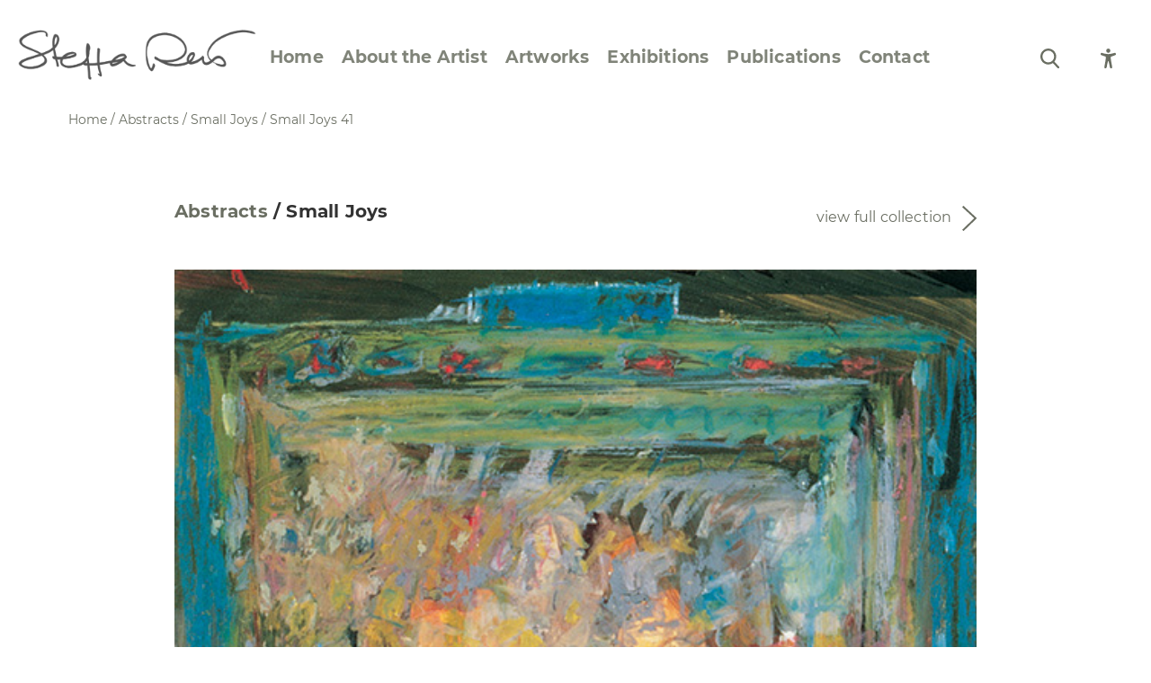

--- FILE ---
content_type: text/html; charset=UTF-8
request_url: https://steffareis-artist.com/artwork/small-joys-41/
body_size: 10204
content:
<!DOCTYPE html PUBLIC "-//W3C//DTD XHTML 1.0 Transitional//EN" "http://www.w3.org/TR/xhtml1/DTD/xhtml1-transitional.dtd">

<html xmlns="http://www.w3.org/1999/xhtml" lang="en-US">



<head profile="http://gmpg.org/xfn/11">

<meta http-equiv="Content-Type" content="text/html; charset=UTF-8" />

<meta name="viewport" content="width=device-width, initial-scale=1, maximum-scale=1" />

<meta name="SKYPE_TOOLBAR" content="SKYPE_TOOLBAR_PARSER_COMPATIBLE" />



<title>Small Joys 41 - Steffa Reis</title>





<link rel="alternate" type="application/rss+xml" title="Steffa Reis RSS Feed" href="https://steffareis-artist.com/feed/" />

<link rel="pingback" href="https://steffareis-artist.com/xmlrpc.php" />

<link rel="shortcut icon" type="image/x-icon" href="https://steffareis-artist.com/wp-content/themes/steffa/favicon.ico"/>



<meta name='robots' content='index, follow, max-image-preview:large, max-snippet:-1, max-video-preview:-1' />

	<!-- This site is optimized with the Yoast SEO plugin v26.7 - https://yoast.com/wordpress/plugins/seo/ -->
	<link rel="canonical" href="https://steffareis-artist.com/artwork/small-joys-41/" />
	<meta property="og:locale" content="en_US" />
	<meta property="og:type" content="article" />
	<meta property="og:title" content="Small Joys 41 - Steffa Reis" />
	<meta property="og:url" content="https://steffareis-artist.com/artwork/small-joys-41/" />
	<meta property="og:site_name" content="Steffa Reis" />
	<meta property="article:modified_time" content="2022-11-24T08:48:06+00:00" />
	<meta name="twitter:card" content="summary_large_image" />
	<script type="application/ld+json" class="yoast-schema-graph">{"@context":"https://schema.org","@graph":[{"@type":"WebPage","@id":"https://steffareis-artist.com/artwork/small-joys-41/","url":"https://steffareis-artist.com/artwork/small-joys-41/","name":"Small Joys 41 - Steffa Reis","isPartOf":{"@id":"https://steffareis-artist.com/#website"},"datePublished":"2022-11-10T16:57:43+00:00","dateModified":"2022-11-24T08:48:06+00:00","inLanguage":"en-US","potentialAction":[{"@type":"ReadAction","target":["https://steffareis-artist.com/artwork/small-joys-41/"]}]},{"@type":"WebSite","@id":"https://steffareis-artist.com/#website","url":"https://steffareis-artist.com/","name":"Steffa Reis","description":"Artist","publisher":{"@id":"https://steffareis-artist.com/#organization"},"alternateName":"Artist","potentialAction":[{"@type":"SearchAction","target":{"@type":"EntryPoint","urlTemplate":"https://steffareis-artist.com/?s={search_term_string}"},"query-input":{"@type":"PropertyValueSpecification","valueRequired":true,"valueName":"search_term_string"}}],"inLanguage":"en-US"},{"@type":"Organization","@id":"https://steffareis-artist.com/#organization","name":"Steffa Reis","alternateName":"Artist","url":"https://steffareis-artist.com/","logo":{"@type":"ImageObject","inLanguage":"en-US","@id":"https://steffareis-artist.com/#/schema/logo/image/","url":"https://steffareis-artist.com/wp-content/uploads/2022/09/logo.png","contentUrl":"https://steffareis-artist.com/wp-content/uploads/2022/09/logo.png","width":342,"height":72,"caption":"Steffa Reis"},"image":{"@id":"https://steffareis-artist.com/#/schema/logo/image/"}}]}</script>
	<!-- / Yoast SEO plugin. -->


<link rel='dns-prefetch' href='//fonts.googleapis.com' />
<link rel="alternate" title="oEmbed (JSON)" type="application/json+oembed" href="https://steffareis-artist.com/wp-json/oembed/1.0/embed?url=https%3A%2F%2Fsteffareis-artist.com%2Fartwork%2Fsmall-joys-41%2F" />
<link rel="alternate" title="oEmbed (XML)" type="text/xml+oembed" href="https://steffareis-artist.com/wp-json/oembed/1.0/embed?url=https%3A%2F%2Fsteffareis-artist.com%2Fartwork%2Fsmall-joys-41%2F&#038;format=xml" />
<style id='wp-img-auto-sizes-contain-inline-css' type='text/css'>
img:is([sizes=auto i],[sizes^="auto," i]){contain-intrinsic-size:3000px 1500px}
/*# sourceURL=wp-img-auto-sizes-contain-inline-css */
</style>
<style id='wp-emoji-styles-inline-css' type='text/css'>

	img.wp-smiley, img.emoji {
		display: inline !important;
		border: none !important;
		box-shadow: none !important;
		height: 1em !important;
		width: 1em !important;
		margin: 0 0.07em !important;
		vertical-align: -0.1em !important;
		background: none !important;
		padding: 0 !important;
	}
/*# sourceURL=wp-emoji-styles-inline-css */
</style>
<style id='wp-block-library-inline-css' type='text/css'>
:root{--wp-block-synced-color:#7a00df;--wp-block-synced-color--rgb:122,0,223;--wp-bound-block-color:var(--wp-block-synced-color);--wp-editor-canvas-background:#ddd;--wp-admin-theme-color:#007cba;--wp-admin-theme-color--rgb:0,124,186;--wp-admin-theme-color-darker-10:#006ba1;--wp-admin-theme-color-darker-10--rgb:0,107,160.5;--wp-admin-theme-color-darker-20:#005a87;--wp-admin-theme-color-darker-20--rgb:0,90,135;--wp-admin-border-width-focus:2px}@media (min-resolution:192dpi){:root{--wp-admin-border-width-focus:1.5px}}.wp-element-button{cursor:pointer}:root .has-very-light-gray-background-color{background-color:#eee}:root .has-very-dark-gray-background-color{background-color:#313131}:root .has-very-light-gray-color{color:#eee}:root .has-very-dark-gray-color{color:#313131}:root .has-vivid-green-cyan-to-vivid-cyan-blue-gradient-background{background:linear-gradient(135deg,#00d084,#0693e3)}:root .has-purple-crush-gradient-background{background:linear-gradient(135deg,#34e2e4,#4721fb 50%,#ab1dfe)}:root .has-hazy-dawn-gradient-background{background:linear-gradient(135deg,#faaca8,#dad0ec)}:root .has-subdued-olive-gradient-background{background:linear-gradient(135deg,#fafae1,#67a671)}:root .has-atomic-cream-gradient-background{background:linear-gradient(135deg,#fdd79a,#004a59)}:root .has-nightshade-gradient-background{background:linear-gradient(135deg,#330968,#31cdcf)}:root .has-midnight-gradient-background{background:linear-gradient(135deg,#020381,#2874fc)}:root{--wp--preset--font-size--normal:16px;--wp--preset--font-size--huge:42px}.has-regular-font-size{font-size:1em}.has-larger-font-size{font-size:2.625em}.has-normal-font-size{font-size:var(--wp--preset--font-size--normal)}.has-huge-font-size{font-size:var(--wp--preset--font-size--huge)}.has-text-align-center{text-align:center}.has-text-align-left{text-align:left}.has-text-align-right{text-align:right}.has-fit-text{white-space:nowrap!important}#end-resizable-editor-section{display:none}.aligncenter{clear:both}.items-justified-left{justify-content:flex-start}.items-justified-center{justify-content:center}.items-justified-right{justify-content:flex-end}.items-justified-space-between{justify-content:space-between}.screen-reader-text{border:0;clip-path:inset(50%);height:1px;margin:-1px;overflow:hidden;padding:0;position:absolute;width:1px;word-wrap:normal!important}.screen-reader-text:focus{background-color:#ddd;clip-path:none;color:#444;display:block;font-size:1em;height:auto;left:5px;line-height:normal;padding:15px 23px 14px;text-decoration:none;top:5px;width:auto;z-index:100000}html :where(.has-border-color){border-style:solid}html :where([style*=border-top-color]){border-top-style:solid}html :where([style*=border-right-color]){border-right-style:solid}html :where([style*=border-bottom-color]){border-bottom-style:solid}html :where([style*=border-left-color]){border-left-style:solid}html :where([style*=border-width]){border-style:solid}html :where([style*=border-top-width]){border-top-style:solid}html :where([style*=border-right-width]){border-right-style:solid}html :where([style*=border-bottom-width]){border-bottom-style:solid}html :where([style*=border-left-width]){border-left-style:solid}html :where(img[class*=wp-image-]){height:auto;max-width:100%}:where(figure){margin:0 0 1em}html :where(.is-position-sticky){--wp-admin--admin-bar--position-offset:var(--wp-admin--admin-bar--height,0px)}@media screen and (max-width:600px){html :where(.is-position-sticky){--wp-admin--admin-bar--position-offset:0px}}

/*# sourceURL=wp-block-library-inline-css */
</style><style id='global-styles-inline-css' type='text/css'>
:root{--wp--preset--aspect-ratio--square: 1;--wp--preset--aspect-ratio--4-3: 4/3;--wp--preset--aspect-ratio--3-4: 3/4;--wp--preset--aspect-ratio--3-2: 3/2;--wp--preset--aspect-ratio--2-3: 2/3;--wp--preset--aspect-ratio--16-9: 16/9;--wp--preset--aspect-ratio--9-16: 9/16;--wp--preset--color--black: #000000;--wp--preset--color--cyan-bluish-gray: #abb8c3;--wp--preset--color--white: #ffffff;--wp--preset--color--pale-pink: #f78da7;--wp--preset--color--vivid-red: #cf2e2e;--wp--preset--color--luminous-vivid-orange: #ff6900;--wp--preset--color--luminous-vivid-amber: #fcb900;--wp--preset--color--light-green-cyan: #7bdcb5;--wp--preset--color--vivid-green-cyan: #00d084;--wp--preset--color--pale-cyan-blue: #8ed1fc;--wp--preset--color--vivid-cyan-blue: #0693e3;--wp--preset--color--vivid-purple: #9b51e0;--wp--preset--gradient--vivid-cyan-blue-to-vivid-purple: linear-gradient(135deg,rgb(6,147,227) 0%,rgb(155,81,224) 100%);--wp--preset--gradient--light-green-cyan-to-vivid-green-cyan: linear-gradient(135deg,rgb(122,220,180) 0%,rgb(0,208,130) 100%);--wp--preset--gradient--luminous-vivid-amber-to-luminous-vivid-orange: linear-gradient(135deg,rgb(252,185,0) 0%,rgb(255,105,0) 100%);--wp--preset--gradient--luminous-vivid-orange-to-vivid-red: linear-gradient(135deg,rgb(255,105,0) 0%,rgb(207,46,46) 100%);--wp--preset--gradient--very-light-gray-to-cyan-bluish-gray: linear-gradient(135deg,rgb(238,238,238) 0%,rgb(169,184,195) 100%);--wp--preset--gradient--cool-to-warm-spectrum: linear-gradient(135deg,rgb(74,234,220) 0%,rgb(151,120,209) 20%,rgb(207,42,186) 40%,rgb(238,44,130) 60%,rgb(251,105,98) 80%,rgb(254,248,76) 100%);--wp--preset--gradient--blush-light-purple: linear-gradient(135deg,rgb(255,206,236) 0%,rgb(152,150,240) 100%);--wp--preset--gradient--blush-bordeaux: linear-gradient(135deg,rgb(254,205,165) 0%,rgb(254,45,45) 50%,rgb(107,0,62) 100%);--wp--preset--gradient--luminous-dusk: linear-gradient(135deg,rgb(255,203,112) 0%,rgb(199,81,192) 50%,rgb(65,88,208) 100%);--wp--preset--gradient--pale-ocean: linear-gradient(135deg,rgb(255,245,203) 0%,rgb(182,227,212) 50%,rgb(51,167,181) 100%);--wp--preset--gradient--electric-grass: linear-gradient(135deg,rgb(202,248,128) 0%,rgb(113,206,126) 100%);--wp--preset--gradient--midnight: linear-gradient(135deg,rgb(2,3,129) 0%,rgb(40,116,252) 100%);--wp--preset--font-size--small: 13px;--wp--preset--font-size--medium: 20px;--wp--preset--font-size--large: 36px;--wp--preset--font-size--x-large: 42px;--wp--preset--spacing--20: 0.44rem;--wp--preset--spacing--30: 0.67rem;--wp--preset--spacing--40: 1rem;--wp--preset--spacing--50: 1.5rem;--wp--preset--spacing--60: 2.25rem;--wp--preset--spacing--70: 3.38rem;--wp--preset--spacing--80: 5.06rem;--wp--preset--shadow--natural: 6px 6px 9px rgba(0, 0, 0, 0.2);--wp--preset--shadow--deep: 12px 12px 50px rgba(0, 0, 0, 0.4);--wp--preset--shadow--sharp: 6px 6px 0px rgba(0, 0, 0, 0.2);--wp--preset--shadow--outlined: 6px 6px 0px -3px rgb(255, 255, 255), 6px 6px rgb(0, 0, 0);--wp--preset--shadow--crisp: 6px 6px 0px rgb(0, 0, 0);}:where(.is-layout-flex){gap: 0.5em;}:where(.is-layout-grid){gap: 0.5em;}body .is-layout-flex{display: flex;}.is-layout-flex{flex-wrap: wrap;align-items: center;}.is-layout-flex > :is(*, div){margin: 0;}body .is-layout-grid{display: grid;}.is-layout-grid > :is(*, div){margin: 0;}:where(.wp-block-columns.is-layout-flex){gap: 2em;}:where(.wp-block-columns.is-layout-grid){gap: 2em;}:where(.wp-block-post-template.is-layout-flex){gap: 1.25em;}:where(.wp-block-post-template.is-layout-grid){gap: 1.25em;}.has-black-color{color: var(--wp--preset--color--black) !important;}.has-cyan-bluish-gray-color{color: var(--wp--preset--color--cyan-bluish-gray) !important;}.has-white-color{color: var(--wp--preset--color--white) !important;}.has-pale-pink-color{color: var(--wp--preset--color--pale-pink) !important;}.has-vivid-red-color{color: var(--wp--preset--color--vivid-red) !important;}.has-luminous-vivid-orange-color{color: var(--wp--preset--color--luminous-vivid-orange) !important;}.has-luminous-vivid-amber-color{color: var(--wp--preset--color--luminous-vivid-amber) !important;}.has-light-green-cyan-color{color: var(--wp--preset--color--light-green-cyan) !important;}.has-vivid-green-cyan-color{color: var(--wp--preset--color--vivid-green-cyan) !important;}.has-pale-cyan-blue-color{color: var(--wp--preset--color--pale-cyan-blue) !important;}.has-vivid-cyan-blue-color{color: var(--wp--preset--color--vivid-cyan-blue) !important;}.has-vivid-purple-color{color: var(--wp--preset--color--vivid-purple) !important;}.has-black-background-color{background-color: var(--wp--preset--color--black) !important;}.has-cyan-bluish-gray-background-color{background-color: var(--wp--preset--color--cyan-bluish-gray) !important;}.has-white-background-color{background-color: var(--wp--preset--color--white) !important;}.has-pale-pink-background-color{background-color: var(--wp--preset--color--pale-pink) !important;}.has-vivid-red-background-color{background-color: var(--wp--preset--color--vivid-red) !important;}.has-luminous-vivid-orange-background-color{background-color: var(--wp--preset--color--luminous-vivid-orange) !important;}.has-luminous-vivid-amber-background-color{background-color: var(--wp--preset--color--luminous-vivid-amber) !important;}.has-light-green-cyan-background-color{background-color: var(--wp--preset--color--light-green-cyan) !important;}.has-vivid-green-cyan-background-color{background-color: var(--wp--preset--color--vivid-green-cyan) !important;}.has-pale-cyan-blue-background-color{background-color: var(--wp--preset--color--pale-cyan-blue) !important;}.has-vivid-cyan-blue-background-color{background-color: var(--wp--preset--color--vivid-cyan-blue) !important;}.has-vivid-purple-background-color{background-color: var(--wp--preset--color--vivid-purple) !important;}.has-black-border-color{border-color: var(--wp--preset--color--black) !important;}.has-cyan-bluish-gray-border-color{border-color: var(--wp--preset--color--cyan-bluish-gray) !important;}.has-white-border-color{border-color: var(--wp--preset--color--white) !important;}.has-pale-pink-border-color{border-color: var(--wp--preset--color--pale-pink) !important;}.has-vivid-red-border-color{border-color: var(--wp--preset--color--vivid-red) !important;}.has-luminous-vivid-orange-border-color{border-color: var(--wp--preset--color--luminous-vivid-orange) !important;}.has-luminous-vivid-amber-border-color{border-color: var(--wp--preset--color--luminous-vivid-amber) !important;}.has-light-green-cyan-border-color{border-color: var(--wp--preset--color--light-green-cyan) !important;}.has-vivid-green-cyan-border-color{border-color: var(--wp--preset--color--vivid-green-cyan) !important;}.has-pale-cyan-blue-border-color{border-color: var(--wp--preset--color--pale-cyan-blue) !important;}.has-vivid-cyan-blue-border-color{border-color: var(--wp--preset--color--vivid-cyan-blue) !important;}.has-vivid-purple-border-color{border-color: var(--wp--preset--color--vivid-purple) !important;}.has-vivid-cyan-blue-to-vivid-purple-gradient-background{background: var(--wp--preset--gradient--vivid-cyan-blue-to-vivid-purple) !important;}.has-light-green-cyan-to-vivid-green-cyan-gradient-background{background: var(--wp--preset--gradient--light-green-cyan-to-vivid-green-cyan) !important;}.has-luminous-vivid-amber-to-luminous-vivid-orange-gradient-background{background: var(--wp--preset--gradient--luminous-vivid-amber-to-luminous-vivid-orange) !important;}.has-luminous-vivid-orange-to-vivid-red-gradient-background{background: var(--wp--preset--gradient--luminous-vivid-orange-to-vivid-red) !important;}.has-very-light-gray-to-cyan-bluish-gray-gradient-background{background: var(--wp--preset--gradient--very-light-gray-to-cyan-bluish-gray) !important;}.has-cool-to-warm-spectrum-gradient-background{background: var(--wp--preset--gradient--cool-to-warm-spectrum) !important;}.has-blush-light-purple-gradient-background{background: var(--wp--preset--gradient--blush-light-purple) !important;}.has-blush-bordeaux-gradient-background{background: var(--wp--preset--gradient--blush-bordeaux) !important;}.has-luminous-dusk-gradient-background{background: var(--wp--preset--gradient--luminous-dusk) !important;}.has-pale-ocean-gradient-background{background: var(--wp--preset--gradient--pale-ocean) !important;}.has-electric-grass-gradient-background{background: var(--wp--preset--gradient--electric-grass) !important;}.has-midnight-gradient-background{background: var(--wp--preset--gradient--midnight) !important;}.has-small-font-size{font-size: var(--wp--preset--font-size--small) !important;}.has-medium-font-size{font-size: var(--wp--preset--font-size--medium) !important;}.has-large-font-size{font-size: var(--wp--preset--font-size--large) !important;}.has-x-large-font-size{font-size: var(--wp--preset--font-size--x-large) !important;}
/*# sourceURL=global-styles-inline-css */
</style>

<style id='classic-theme-styles-inline-css' type='text/css'>
/*! This file is auto-generated */
.wp-block-button__link{color:#fff;background-color:#32373c;border-radius:9999px;box-shadow:none;text-decoration:none;padding:calc(.667em + 2px) calc(1.333em + 2px);font-size:1.125em}.wp-block-file__button{background:#32373c;color:#fff;text-decoration:none}
/*# sourceURL=/wp-includes/css/classic-themes.min.css */
</style>
<link rel='stylesheet' id='acwp-main-css-css' href='https://steffareis-artist.com/wp-content/plugins/accessible-poetry/assets/css/main.css?ver=6.9' type='text/css' media='all' />
<link rel='stylesheet' id='acwp-mdi-css' href='https://fonts.googleapis.com/icon?family=Material+Icons&#038;ver=6.9' type='text/css' media='all' />
<link rel='stylesheet' id='font-awesome-css' href='https://steffareis-artist.com/wp-content/themes/steffa/fonts/fontawesome.css?ver=6.9' type='text/css' media='all' />
<link rel='stylesheet' id='style-css' href='https://steffareis-artist.com/wp-content/themes/steffa/style.css?ver=6.9' type='text/css' media='all' />
<link rel='stylesheet' id='fonts-css' href='https://steffareis-artist.com/wp-content/themes/steffa/fonts/fonts.css?ver=6.9' type='text/css' media='all' />
<link rel='stylesheet' id='owl-css-css' href='https://steffareis-artist.com/wp-content/themes/steffa/js/owl/owl.carousel.css?ver=6.9' type='text/css' media='all' />
<script type="text/javascript" src="https://steffareis-artist.com/wp-includes/js/jquery/jquery.min.js?ver=3.7.1" id="jquery-core-js"></script>
<script type="text/javascript" src="https://steffareis-artist.com/wp-includes/js/jquery/jquery-migrate.min.js?ver=3.4.1" id="jquery-migrate-js"></script>
<script type="text/javascript" src="https://steffareis-artist.com/wp-content/themes/steffa/js/jquery-2.2.4.min.js?ver=6.9" id="jquery-2.2.4.min-js"></script>
<script type="text/javascript" src="https://steffareis-artist.com/wp-content/themes/steffa/js/owl/owl.carousel.min.js?ver=6.9" id="owl-js-js"></script>
<link rel="https://api.w.org/" href="https://steffareis-artist.com/wp-json/" /><link rel="alternate" title="JSON" type="application/json" href="https://steffareis-artist.com/wp-json/wp/v2/artwork/882" /><link rel="EditURI" type="application/rsd+xml" title="RSD" href="https://steffareis-artist.com/xmlrpc.php?rsd" />
<meta name="generator" content="WordPress 6.9" />
<link rel='shortlink' href='https://steffareis-artist.com/?p=882' />
<style type="text/css">
#headerimg {
	background:#f0f0f0 url(https://steffareis-artist.com/wp-content/themes/steffa/images/header.jpg) no-repeat;
}
</style>

</head>



<body class="wp-singular artwork-template-default single single-artwork postid-882 wp-theme-steffa acwp-readable-arial">



<!-- Main Container -->

<div class="main_container" id="main">


<div class="header">

	<div class="wrap">

	<div class="accskipbut"><a href="#content">Skip Menu</a></div>
	<div class="hederin">

	
    <div class="logo"><a href="https://steffareis-artist.com"><img width="342" height="72" alt="Home Page" src="https://steffareis-artist.com/wp-content/uploads/2022/09/logo.png" /></a></div>

	
    <div class="menutoggle">

        <a href="Javascript:void(0);">

            <span class="one"></span><span class="two"></span><span class="three"></span>

        </a>

    </div>

    <div class="hright">

    	<div class="hmenu">

        	<div class="menu-header-menu-container"><ul id="menu-header-menu" class="menu"><li id="menu-item-1436" class="menu-item menu-item-type-post_type menu-item-object-page menu-item-home menu-item-1436"><a href="https://steffareis-artist.com/">Home</a></li>
<li id="menu-item-17" class="menu-item menu-item-type-custom menu-item-object-custom menu-item-has-children my-parent-item menu-item-17"><a href="#">About the Artist</a>
<ul class="sub-menu">
	<li id="menu-item-170" class="menu-item menu-item-type-post_type menu-item-object-page menu-item-170"><a href="https://steffareis-artist.com/the-art-of-steffa-reis/">The Art of Steffa Reis</a></li>
	<li id="menu-item-278" class="menu-item menu-item-type-post_type menu-item-object-page menu-item-278"><a href="https://steffareis-artist.com/the-art-of-steffa-reis/biographical-notes/">Biographical Notes</a></li>
	<li id="menu-item-279" class="menu-item menu-item-type-post_type menu-item-object-page menu-item-279"><a href="https://steffareis-artist.com/the-art-of-steffa-reis/inspirational-moments-in-my-own-words/">In My Own Words</a></li>
	<li id="menu-item-185" class="menu-item menu-item-type-post_type menu-item-object-page menu-item-185"><a href="https://steffareis-artist.com/the-art-of-steffa-reis/photo-archive/">Photo Archive</a></li>
</ul>
</li>
<li id="menu-item-18" class="bigul menu-item menu-item-type-custom menu-item-object-custom menu-item-has-children my-parent-item menu-item-18"><a href="#">Artworks</a>
<ul class="sub-menu">
	<li id="menu-item-68" class="menu-item menu-item-type-taxonomy menu-item-object-artworkcat menu-item-has-children my-parent-item menu-item-68"><a href="https://steffareis-artist.com/artworkcat/landscapes/">Landscapes</a>
	<ul class="sub-menu">
		<li id="menu-item-69" class="menu-item menu-item-type-taxonomy menu-item-object-artworkcat menu-item-69"><a href="https://steffareis-artist.com/artworkcat/landscapes/abstract-views/">Abstract Views</a></li>
		<li id="menu-item-70" class="menu-item menu-item-type-taxonomy menu-item-object-artworkcat menu-item-70"><a href="https://steffareis-artist.com/artworkcat/landscapes/between-figuration-and-abstraction/">Between Figuration and Abstraction</a></li>
		<li id="menu-item-71" class="menu-item menu-item-type-taxonomy menu-item-object-artworkcat menu-item-71"><a href="https://steffareis-artist.com/artworkcat/landscapes/towards-the-horizon/">Towards the Horizon</a></li>
		<li id="menu-item-72" class="menu-item menu-item-type-taxonomy menu-item-object-artworkcat menu-item-72"><a href="https://steffareis-artist.com/artworkcat/landscapes/specific-sites/">Specific Sites</a></li>
	</ul>
</li>
	<li id="menu-item-73" class="menu-item menu-item-type-taxonomy menu-item-object-artworkcat menu-item-has-children my-parent-item menu-item-73"><a href="https://steffareis-artist.com/artworkcat/abstracts/">Abstracts</a>
	<ul class="sub-menu">
		<li id="menu-item-74" class="menu-item menu-item-type-taxonomy menu-item-object-artworkcat menu-item-74"><a href="https://steffareis-artist.com/artworkcat/abstracts/expressive-lyrical/">Expressive/Lyrical</a></li>
		<li id="menu-item-75" class="menu-item menu-item-type-taxonomy menu-item-object-artworkcat menu-item-75"><a href="https://steffareis-artist.com/artworkcat/abstracts/calendar-pages/">Calendar Pages</a></li>
		<li id="menu-item-76" class="menu-item menu-item-type-taxonomy menu-item-object-artworkcat menu-item-76"><a href="https://steffareis-artist.com/artworkcat/abstracts/small-joys/">Small Joys</a></li>
		<li id="menu-item-77" class="menu-item menu-item-type-taxonomy menu-item-object-artworkcat menu-item-77"><a href="https://steffareis-artist.com/artworkcat/abstracts/square-within-a-square/">Square within a Square</a></li>
	</ul>
</li>
	<li id="menu-item-78" class="menu-item menu-item-type-taxonomy menu-item-object-artworkcat menu-item-has-children my-parent-item menu-item-78"><a href="https://steffareis-artist.com/artworkcat/thematic-series/">Thematic Series</a>
	<ul class="sub-menu">
		<li id="menu-item-79" class="menu-item menu-item-type-taxonomy menu-item-object-artworkcat menu-item-79"><a href="https://steffareis-artist.com/artworkcat/thematic-series/golan-73/">Golan ‘73</a></li>
		<li id="menu-item-80" class="menu-item menu-item-type-taxonomy menu-item-object-artworkcat menu-item-80"><a href="https://steffareis-artist.com/artworkcat/thematic-series/berlin-memorial/">Berlin Memorial</a></li>
		<li id="menu-item-81" class="menu-item menu-item-type-taxonomy menu-item-object-artworkcat menu-item-81"><a href="https://steffareis-artist.com/artworkcat/thematic-series/reflections-on-else-lasker-schuler/">Reflections on Else Lasker-Schüler</a></li>
		<li id="menu-item-82" class="menu-item menu-item-type-taxonomy menu-item-object-artworkcat menu-item-82"><a href="https://steffareis-artist.com/artworkcat/thematic-series/transcriptions-from-dance-images/">Transcriptions from Dance Images</a></li>
		<li id="menu-item-83" class="menu-item menu-item-type-taxonomy menu-item-object-artworkcat menu-item-83"><a href="https://steffareis-artist.com/artworkcat/thematic-series/cyphers/">Cyphers</a></li>
	</ul>
</li>
	<li id="menu-item-84" class="generalcat menu-item menu-item-type-custom menu-item-object-custom menu-item-has-children my-parent-item menu-item-84"><a href="#">Menu Item</a>
	<ul class="sub-menu">
		<li id="menu-item-85" class="menu-item menu-item-type-taxonomy menu-item-object-artworkcat menu-item-85"><a href="https://steffareis-artist.com/artworkcat/general/still-life-and-flowers/">Still Life and Flowers</a></li>
		<li id="menu-item-86" class="menu-item menu-item-type-taxonomy menu-item-object-artworkcat menu-item-86"><a href="https://steffareis-artist.com/artworkcat/general/figures-and-portraits/">Figures and Portraits</a></li>
		<li id="menu-item-87" class="menu-item menu-item-type-taxonomy menu-item-object-artworkcat menu-item-87"><a href="https://steffareis-artist.com/artworkcat/general/prints/">Prints</a></li>
		<li id="menu-item-88" class="menu-item menu-item-type-taxonomy menu-item-object-artworkcat menu-item-88"><a href="https://steffareis-artist.com/artworkcat/general/from-the-artists-sketchbook/">From the Artist&#8217;s Sketchbook</a></li>
	</ul>
</li>
</ul>
</li>
<li id="menu-item-280" class="menu-item menu-item-type-custom menu-item-object-custom menu-item-has-children my-parent-item menu-item-280"><a href="#">Exhibitions</a>
<ul class="sub-menu">
	<li id="menu-item-186" class="menu-item menu-item-type-post_type menu-item-object-page menu-item-186"><a href="https://steffareis-artist.com/exhibitions/">Solo Exhibitions</a></li>
	<li id="menu-item-187" class="menu-item menu-item-type-post_type menu-item-object-page menu-item-187"><a href="https://steffareis-artist.com/exhibitions/group-exhibitions/">Group Exhibitions</a></li>
	<li id="menu-item-188" class="menu-item menu-item-type-post_type menu-item-object-page menu-item-188"><a href="https://steffareis-artist.com/exhibitions/public-collections/">Public Collections</a></li>
</ul>
</li>
<li id="menu-item-189" class="menu-item menu-item-type-custom menu-item-object-custom menu-item-has-children my-parent-item menu-item-189"><a href="#">Publications</a>
<ul class="sub-menu">
	<li id="menu-item-271" class="menu-item menu-item-type-post_type menu-item-object-page menu-item-271"><a href="https://steffareis-artist.com/publications/">Editions of Prints</a></li>
	<li id="menu-item-282" class="menu-item menu-item-type-post_type menu-item-object-page menu-item-282"><a href="https://steffareis-artist.com/publications/bibliography/">Bibliography</a></li>
	<li id="menu-item-281" class="menu-item menu-item-type-post_type menu-item-object-page menu-item-281"><a href="https://steffareis-artist.com/publications/selection-of-reviews/">Selection of Reviews</a></li>
	<li id="menu-item-283" class="menu-item menu-item-type-post_type menu-item-object-page menu-item-283"><a href="https://steffareis-artist.com/publications/media/">Media</a></li>
</ul>
</li>
<li id="menu-item-208" class="menu-item menu-item-type-post_type menu-item-object-page menu-item-208"><a href="https://steffareis-artist.com/contact/">Contact</a></li>
</ul></div>
        </div>

        <div class="accessibilityicon">

        	<a href="Javascript:void(0);">

				<svg xmlns="http://www.w3.org/2000/svg" width="17.49" height="21.521" viewBox="0 0 17.49 21.521">

                  <g id="accessibility" transform="translate(-47.9)">

                    <path id="Path_12" data-name="Path 12" d="M202.354,4.708A2.354,2.354,0,1,0,200,2.354,2.355,2.355,0,0,0,202.354,4.708Z" transform="translate(-145.707)" fill="#6a6e62"/>

                    <path id="Path_13" data-name="Path 13" d="M64.045,111.935l-.021,0-.017,0-.126.038a31.241,31.241,0,0,1-7.255,1.3,30.567,30.567,0,0,1-7.045-1.24,3.137,3.137,0,0,0-.336-.109c-.8-.21-1.345.6-1.345,1.341s.66,1.084,1.324,1.337v.013l4,1.248c.408.156.517.315.572.454a4.083,4.083,0,0,1-.013,1.635l-.244,1.892-1.349,7.411-.013.063-.008.055a1.208,1.208,0,0,0,1.345,1.337c.824,0,1.19-.567,1.345-1.341,0,0,1.177-6.625,1.765-6.625s1.8,6.625,1.8,6.625c.16.773.521,1.341,1.345,1.341a1.207,1.207,0,0,0,1.345-1.341c-.008-.059-.021-.113-.034-.172l-1.366-7.343-.244-1.892a2.7,2.7,0,0,1,.013-1.551.015.015,0,0,0,0-.008,1.5,1.5,0,0,1,.736-.454l3.754-1.311a.413.413,0,0,0,.067-.021c.673-.252,1.345-.6,1.345-1.341S64.844,111.725,64.045,111.935Z" transform="translate(0 -107.194)" fill="#6a6e62"/>

                  </g>

                </svg>

            </a>

        </div>

        <div class="hsearch">

        	<a href="Javascript:void(0);">

				<svg xmlns="http://www.w3.org/2000/svg" width="20.796" height="21.54" viewBox="0 0 20.796 21.54">

                  <path id="search" d="M21.464,19.62l-5.127-5.332a8.693,8.693,0,1,0-6.657,3.106,8.6,8.6,0,0,0,4.983-1.574l5.166,5.372a1.134,1.134,0,1,0,1.635-1.573ZM9.681,2.269A6.428,6.428,0,1,1,3.253,8.7,6.435,6.435,0,0,1,9.681,2.269Z" transform="translate(-0.984)"/>

                </svg>

            </a>

        </div>

        <div class="clr"></div>

        <div class="hsechpopup">

        	<form id="searchform" method="get" action="https://steffareis-artist.com/">

			<input class="one" type="text" value="Enter your search" onfocus="if (this.value == 'Enter your search') {this.value = '';}" onblur="if (this.value == '') {this.value = 'Enter your search';}" size="18" maxlength="50" name="s" id="s" />

			<input class="two" type="submit" value="" />

</form>

			<div class="hsclear">

            	<a href="Javascript:void(0);">

					<svg xmlns="http://www.w3.org/2000/svg" width="11.865" height="11.865" viewBox="0 0 11.865 11.865">

                      <g id="close" transform="translate(-1211.793 -268.793)">

                        <path id="Path_6" data-name="Path 6" d="M5865,269.832l10.451,10.451" transform="translate(-4652.5 -0.332)" fill="none" stroke="#6a6e62" stroke-width="2"/>

                        <path id="Path_7" data-name="Path 7" d="M5875.451,269.832,5865,280.283" transform="translate(-4652.5 -0.332)" fill="none" stroke="#6a6e62" stroke-width="2"/>

                      </g>

                    </svg>

                </a>

            </div>

        </div>

    </div>

    <div class="clr"></div>

    </div>

    </div>

</div>

<div class="hheight"></div>










<div class="inner_content singleart_content">
	
    <div class="singleartmain" id="content">
    	<div class="wrap">
            <div class="breadcrumbs">            
            <a href="https://steffareis-artist.com">Home</a> <span property="itemListElement" typeof="ListItem"><a property="item" typeof="WebPage" title="Go to Steffa Reis." href="https://steffareis-artist.com" class="home" ><span property="name">Steffa Reis</span></a><meta property="position" content="1"></span> / <span property="itemListElement" typeof="ListItem"><a property="item" typeof="WebPage" title="Go to the Abstracts Artwork Category archives." href="https://steffareis-artist.com/artworkcat/abstracts/" class="taxonomy artworkcat" ><span property="name">Abstracts</span></a><meta property="position" content="2"></span> / <span property="itemListElement" typeof="ListItem"><a property="item" typeof="WebPage" title="Go to the Small Joys Artwork Category archives." href="https://steffareis-artist.com/artworkcat/abstracts/small-joys/" class="taxonomy artworkcat" ><span property="name">Small Joys</span></a><meta property="position" content="3"></span> / <span property="itemListElement" typeof="ListItem"><span property="name" class="post post-artwork current-item">Small Joys 41</span><meta property="url" content="https://steffareis-artist.com/artwork/small-joys-41/"><meta property="position" content="4"></span></div>
            <div class="singarmain">
            	<div class="singarmtop">
                	<div class="sarttopleft">
                    	<span><a href="https://steffareis-artist.com/artworkcat/abstracts/">Abstracts</a></span> / <a href="https://steffareis-artist.com/artworkcat/abstracts/small-joys/">Small Joys</a>
                    </div>
                    <div class="sarttopright">
                    	<a href="https://steffareis-artist.com/artworkcat/abstracts/small-joys/"><span>view full collection</span> <img alt="view" src="https://steffareis-artist.com/wp-content/themes/steffa/images/viewfull.svg" /></a>
                    </div>
                    <div class="clr"></div>
                </div>
                <div class="singarmbot">
                	<div class="singartmbotimg"><img alt="Small Joys 41" src="https://steffareis-artist.com/wp-content/uploads/2022/11/27-Small-Joys-41-1990-mixed-media-on-paper.jpg" /></div>                    <div class="singartmbottxt">
                        <div class="artsinpone"><span>Small Joys 41</span>, 1990, mixed media on paper, 50x35 cm</div>
                        <div class="artsinptwo"></div>
                        <div class="artsbotbut"><a href="https://steffareis-artist.com/artworkcat/abstracts/small-joys/">full collection</a></div>
                    </div>
                </div>
            </div>
        </div>
	</div>	
	
</div>



<div class="footer">
	<div class="footer_top">
    	<div class="wrap">
        <div class="footer_topin">
    	<div class="accskipbut"><a href="#main">Go to header</a></div>    	    	<div class="flogo">
        	<a href="https://steffareis-artist.com"><img width="344" height="74" alt="Home Page" src="https://steffareis-artist.com/wp-content/uploads/2022/09/whitelogo.png" /></a>
        </div>
                <div class="fright">
        	<div class="fmenu fmenu1">
            	<h4><a class="" href="https://steffareis-artist.com/#hsecthre">Artworks</a></h4>                <div class="menu-footer-menu-one-container"><ul id="menu-footer-menu-one" class="menu"><li id="menu-item-289" class="menu-item menu-item-type-taxonomy menu-item-object-artworkcat menu-item-289"><a href="https://steffareis-artist.com/artworkcat/landscapes/">Landscapes</a></li>
<li id="menu-item-287" class="menu-item menu-item-type-taxonomy menu-item-object-artworkcat menu-item-287"><a href="https://steffareis-artist.com/artworkcat/abstracts/">Abstracts</a></li>
<li id="menu-item-288" class="menu-item menu-item-type-taxonomy menu-item-object-artworkcat menu-item-288"><a href="https://steffareis-artist.com/artworkcat/thematic-series/">Thematic Series</a></li>
<li id="menu-item-290" class="menu-item menu-item-type-taxonomy menu-item-object-artworkcat menu-item-290"><a href="https://steffareis-artist.com/artworkcat/general/still-life-and-flowers/">Still Life and Flowers</a></li>
<li id="menu-item-291" class="menu-item menu-item-type-taxonomy menu-item-object-artworkcat menu-item-291"><a href="https://steffareis-artist.com/artworkcat/general/figures-and-portraits/">Figures and Portraits</a></li>
<li id="menu-item-292" class="menu-item menu-item-type-taxonomy menu-item-object-artworkcat menu-item-292"><a href="https://steffareis-artist.com/artworkcat/general/prints/">Prints</a></li>
<li id="menu-item-293" class="menu-item menu-item-type-taxonomy menu-item-object-artworkcat menu-item-293"><a href="https://steffareis-artist.com/artworkcat/general/from-the-artists-sketchbook/">From the Artist&#8217;s Sketchbook</a></li>
</ul></div>            </div>
            <div class="fmenuright">
                <div class="fmenu fmenu2">
                    <h4><a href="https://steffareis-artist.com/the-art-of-steffa-reis/">About the Artist</a></h4>                    <div class="menu-footer-menu-two-container"><ul id="menu-footer-menu-two" class="menu"><li id="menu-item-143" class="menu-item menu-item-type-post_type menu-item-object-page menu-item-143"><a href="https://steffareis-artist.com/exhibitions/">Exhibitions</a></li>
<li id="menu-item-284" class="menu-item menu-item-type-post_type menu-item-object-page menu-item-284"><a href="https://steffareis-artist.com/publications/">Publications</a></li>
<li id="menu-item-209" class="menu-item menu-item-type-post_type menu-item-object-page menu-item-209"><a href="https://steffareis-artist.com/contact/">Contact</a></li>
</ul></div>                </div>
                                <div class="fsocial">
                	                    <ul>
                    	                        	<li>
                            	<a href="https://www.pinterest.com/steffaareisart/" target="_blank">
                                	<img class="one" alt="" src="https://steffareis-artist.com/wp-content/uploads/2023/01/pinterest-1.svg" />
                                    <img class="two" alt="" src="https://steffareis-artist.com/wp-content/uploads/2023/01/pinterest-on.svg" />
                                </a>
                            </li>
						                        	<li>
                            	<a href="https://www.instagram.com/steffareis/" target="_blank">
                                	<img class="one" alt="" src="https://steffareis-artist.com/wp-content/uploads/2023/01/instagram-1.svg" />
                                    <img class="two" alt="" src="https://steffareis-artist.com/wp-content/uploads/2023/01/instagram-on.svg" />
                                </a>
                            </li>
						                        	<li>
                            	<a href="https://www.facebook.com/steffa.reis.3/" target="_blank">
                                	<img class="one" alt="" src="https://steffareis-artist.com/wp-content/uploads/2023/01/facebook-1.svg" />
                                    <img class="two" alt="" src="https://steffareis-artist.com/wp-content/uploads/2023/01/facebook-on.svg" />
                                </a>
                            </li>
						                        	<li>
                            	<a href="https://www.youtube.com/user/SteffaReisArtist" target="_blank">
                                	<img class="one" alt="" src="https://steffareis-artist.com/wp-content/uploads/2023/01/youtube.svg" />
                                    <img class="two" alt="" src="https://steffareis-artist.com/wp-content/uploads/2023/01/youtube-on.svg" />
                                </a>
                            </li>
						                        	<li>
                            	<a href="mailto: jreisgressel@aol.com" target="_blank">
                                	<img class="one" alt="" src="https://steffareis-artist.com/wp-content/uploads/2023/02/mail-w.svg" />
                                    <img class="two" alt="" src="https://steffareis-artist.com/wp-content/uploads/2023/02/mail.svg" />
                                </a>
                            </li>
						                    </ul>
                </div>
                            </div>
            <div class="clr"></div>
        </div>
        <div class="clr"></div>
        </div>
        </div>
    </div>
    <div class="footer_bot">    	
    	<div class="wrap">
        <div class="footer_botin">
        <div class="fbotright">Editor: Joanna Reis-Gressel &nbsp; Design: Dafna Graif &nbsp; Curator: Ruth Feldmann &nbsp;  Project Management: <a href="https://www.yoti.co.il/" target="_blank">Go Create</a> &nbsp; Development: <a href="https://web-skipper.co.il/" target="_blank">Web Skipper</a></div>        <div class="fbotleft"><a href="#">Accessibility Statement</a></div>        <div class="clr"></div>
        </div>
        </div>
    </div>
</div>

</div>
<!-- end container -->


<script type="speculationrules">
{"prefetch":[{"source":"document","where":{"and":[{"href_matches":"/*"},{"not":{"href_matches":["/wp-*.php","/wp-admin/*","/wp-content/uploads/*","/wp-content/*","/wp-content/plugins/*","/wp-content/themes/steffa/*","/*\\?(.+)"]}},{"not":{"selector_matches":"a[rel~=\"nofollow\"]"}},{"not":{"selector_matches":".no-prefetch, .no-prefetch a"}}]},"eagerness":"conservative"}]}
</script>
    
    <div id="acwp-toolbar-btn-wrap" class=" ">
        <button type="button"id="acwp-toolbar-btn" tabindex="0" aria-label="Toggle Accessibility Toolbar">
            <svg xmlns="http://www.w3.org/2000/svg" focusable="false" style="transform: rotate(360deg);" width="1em" height="1em" preserveAspectRatio="xMidYMid meet" viewBox="0 0 20 20">
                <path d="M10 2.6c.83 0 1.5.67 1.5 1.5s-.67 1.51-1.5 1.51c-.82 0-1.5-.68-1.5-1.51s.68-1.5 1.5-1.5zM3.4 7.36c0-.65 6.6-.76 6.6-.76s6.6.11 6.6.76s-4.47 1.4-4.47 1.4s1.69 8.14 1.06 8.38c-.62.24-3.19-5.19-3.19-5.19s-2.56 5.43-3.18 5.19c-.63-.24 1.06-8.38 1.06-8.38S3.4 8.01 3.4 7.36z" fill="currentColor"></path>
            </svg>
        </button>
    </div>
    
    <div id="acwp-toolbar" class="acwp-toolbar   acwp-style-default" aria-label="Accessibility Toolbar Toggle View">
        <div id="acwp-toolbar-module">
                <div class="acwp-heading">
        <p class="acwp-title">Accessibility Toolbar</p>
        <button type="button" id="acwp-close-toolbar">
            <i class="material-icons" aria-hidden="true">close</i>
            <span class="sr-only">Toggle the visibility of the Accessibility Toolbar</span>
        </button>
    </div>
                
            <div class="acwp-togglers">
                    <div class="acwp-toggler acwp-toggler-keyboard">
        <label for="acwp-toggler-keyboard" tabindex="0" data-name="keyboard">
                        <i class="material-icons" aria-hidden="true">keyboard</i>
                        <span>Keyboard Navigation</span>
                        <div class="acwp-switcher">
                <input type="checkbox" id="acwp-toggler-keyboard" hidden />
                <div class="acwp-switch"></div>
            </div>
                    </label>
    </div>
        <div class="acwp-toggler acwp-toggler-animations">
        <label for="acwp-toggler-animations" tabindex="0" data-name="animations">
                        <i class="material-icons" aria-hidden="true">visibility_off</i>
                        <span>Disable Animations</span>
                        <div class="acwp-switcher">
                <input type="checkbox" id="acwp-toggler-animations" hidden />
                <div class="acwp-switch"></div>
            </div>
                    </label>
    </div>
        <div class="acwp-toggler acwp-toggler-contrast">
        <label for="acwp-toggler-contrast" tabindex="0" data-name="contrast">
                        <i class="material-icons" aria-hidden="true">nights_stay</i>
                        <span>Contrast</span>
                        <div class="acwp-switcher">
                <input type="checkbox" id="acwp-toggler-contrast" hidden />
                <div class="acwp-switch"></div>
            </div>
                    </label>
    </div>
        <div class="acwp-toggler acwp-toggler-incfont">
        <label for="acwp-toggler-incfont" tabindex="0" data-name="incfont">
                        <i class="material-icons" aria-hidden="true">format_size</i>
                        <span>Increase Text</span>
                        <div class="acwp-switcher">
                <input type="checkbox" id="acwp-toggler-incfont" hidden />
                <div class="acwp-switch"></div>
            </div>
                    </label>
    </div>
        <div class="acwp-toggler acwp-toggler-decfont">
        <label for="acwp-toggler-decfont" tabindex="0" data-name="decfont">
                        <i class="material-icons" aria-hidden="true">text_fields</i>
                        <span>Decrease Text</span>
                        <div class="acwp-switcher">
                <input type="checkbox" id="acwp-toggler-decfont" hidden />
                <div class="acwp-switch"></div>
            </div>
                    </label>
    </div>
        <div class="acwp-toggler acwp-toggler-readable">
        <label for="acwp-toggler-readable" tabindex="0" data-name="readable">
                        <i class="material-icons" aria-hidden="true">font_download</i>
                        <span>Readable Font</span>
                        <div class="acwp-switcher">
                <input type="checkbox" id="acwp-toggler-readable" hidden />
                <div class="acwp-switch"></div>
            </div>
                    </label>
    </div>
        <div class="acwp-toggler acwp-toggler-marktitles">
        <label for="acwp-toggler-marktitles" tabindex="0" data-name="marktitles">
                        <i class="material-icons" aria-hidden="true">title</i>
                        <span>Mark Titles</span>
                        <div class="acwp-switcher">
                <input type="checkbox" id="acwp-toggler-marktitles" hidden />
                <div class="acwp-switch"></div>
            </div>
                    </label>
    </div>
        <div class="acwp-toggler acwp-toggler-underline">
        <label for="acwp-toggler-underline" tabindex="0" data-name="underline">
                        <i class="material-icons" aria-hidden="true">link</i>
                        <span>Highlight Links & Buttons</span>
                        <div class="acwp-switcher">
                <input type="checkbox" id="acwp-toggler-underline" hidden />
                <div class="acwp-switch"></div>
            </div>
                    </label>
    </div>
                </div>
            
                <div class="acwp-footer">
        <ul>
                                                <li>Powered with <i class="material-icons" aria-hidden="true">favorite</i><span class="sr-only">Love</span> by <a href="https://www.codenroll.co.il/" target="_blank">Codenroll</a></li>
        </ul>
    </div>
            </div>
    </div>
    <style>body #acwp-toolbar-btn-wrap {top: 120px; left: 20px;}.acwp-toolbar{top: -100vh; left: 20px;}.acwp-toolbar.acwp-toolbar-show{top: 55px;}</style><script type="text/javascript" id="acwp-toolbar-js-extra">
/* <![CDATA[ */
var acwp_attr = {"fontsizer_customtags":"","fontsize_excludetags":"","fontsizer_max":"","fontsizer_min":"","fontsizer_nolineheight":"","hide_fontsize":"","no_btn_drage":"","contrast_exclude":"","nocookies":"","blogurl":"https://steffareis-artist.com"};
//# sourceURL=acwp-toolbar-js-extra
/* ]]> */
</script>
<script type="text/javascript" src="https://steffareis-artist.com/wp-content/plugins/accessible-poetry/assets/js/toolbar.js?ver=6.9" id="acwp-toolbar-js"></script>
<script type="text/javascript" id="plugin-frontend-js-js-extra">
/* <![CDATA[ */
var AccessibleWPData = {"siteUrl":"https://steffareis-artist.com"};
//# sourceURL=plugin-frontend-js-js-extra
/* ]]> */
</script>
<script type="text/javascript" src="https://steffareis-artist.com/wp-content/plugins/accessible-poetry/inc/frontend.js?ver=1.0" id="plugin-frontend-js-js"></script>
<script type="text/javascript" src="https://steffareis-artist.com/wp-content/themes/steffa/js/all.js?ver=6.9" id="all-js"></script>
<script id="wp-emoji-settings" type="application/json">
{"baseUrl":"https://s.w.org/images/core/emoji/17.0.2/72x72/","ext":".png","svgUrl":"https://s.w.org/images/core/emoji/17.0.2/svg/","svgExt":".svg","source":{"concatemoji":"https://steffareis-artist.com/wp-includes/js/wp-emoji-release.min.js?ver=6.9"}}
</script>
<script type="module">
/* <![CDATA[ */
/*! This file is auto-generated */
const a=JSON.parse(document.getElementById("wp-emoji-settings").textContent),o=(window._wpemojiSettings=a,"wpEmojiSettingsSupports"),s=["flag","emoji"];function i(e){try{var t={supportTests:e,timestamp:(new Date).valueOf()};sessionStorage.setItem(o,JSON.stringify(t))}catch(e){}}function c(e,t,n){e.clearRect(0,0,e.canvas.width,e.canvas.height),e.fillText(t,0,0);t=new Uint32Array(e.getImageData(0,0,e.canvas.width,e.canvas.height).data);e.clearRect(0,0,e.canvas.width,e.canvas.height),e.fillText(n,0,0);const a=new Uint32Array(e.getImageData(0,0,e.canvas.width,e.canvas.height).data);return t.every((e,t)=>e===a[t])}function p(e,t){e.clearRect(0,0,e.canvas.width,e.canvas.height),e.fillText(t,0,0);var n=e.getImageData(16,16,1,1);for(let e=0;e<n.data.length;e++)if(0!==n.data[e])return!1;return!0}function u(e,t,n,a){switch(t){case"flag":return n(e,"\ud83c\udff3\ufe0f\u200d\u26a7\ufe0f","\ud83c\udff3\ufe0f\u200b\u26a7\ufe0f")?!1:!n(e,"\ud83c\udde8\ud83c\uddf6","\ud83c\udde8\u200b\ud83c\uddf6")&&!n(e,"\ud83c\udff4\udb40\udc67\udb40\udc62\udb40\udc65\udb40\udc6e\udb40\udc67\udb40\udc7f","\ud83c\udff4\u200b\udb40\udc67\u200b\udb40\udc62\u200b\udb40\udc65\u200b\udb40\udc6e\u200b\udb40\udc67\u200b\udb40\udc7f");case"emoji":return!a(e,"\ud83e\u1fac8")}return!1}function f(e,t,n,a){let r;const o=(r="undefined"!=typeof WorkerGlobalScope&&self instanceof WorkerGlobalScope?new OffscreenCanvas(300,150):document.createElement("canvas")).getContext("2d",{willReadFrequently:!0}),s=(o.textBaseline="top",o.font="600 32px Arial",{});return e.forEach(e=>{s[e]=t(o,e,n,a)}),s}function r(e){var t=document.createElement("script");t.src=e,t.defer=!0,document.head.appendChild(t)}a.supports={everything:!0,everythingExceptFlag:!0},new Promise(t=>{let n=function(){try{var e=JSON.parse(sessionStorage.getItem(o));if("object"==typeof e&&"number"==typeof e.timestamp&&(new Date).valueOf()<e.timestamp+604800&&"object"==typeof e.supportTests)return e.supportTests}catch(e){}return null}();if(!n){if("undefined"!=typeof Worker&&"undefined"!=typeof OffscreenCanvas&&"undefined"!=typeof URL&&URL.createObjectURL&&"undefined"!=typeof Blob)try{var e="postMessage("+f.toString()+"("+[JSON.stringify(s),u.toString(),c.toString(),p.toString()].join(",")+"));",a=new Blob([e],{type:"text/javascript"});const r=new Worker(URL.createObjectURL(a),{name:"wpTestEmojiSupports"});return void(r.onmessage=e=>{i(n=e.data),r.terminate(),t(n)})}catch(e){}i(n=f(s,u,c,p))}t(n)}).then(e=>{for(const n in e)a.supports[n]=e[n],a.supports.everything=a.supports.everything&&a.supports[n],"flag"!==n&&(a.supports.everythingExceptFlag=a.supports.everythingExceptFlag&&a.supports[n]);var t;a.supports.everythingExceptFlag=a.supports.everythingExceptFlag&&!a.supports.flag,a.supports.everything||((t=a.source||{}).concatemoji?r(t.concatemoji):t.wpemoji&&t.twemoji&&(r(t.twemoji),r(t.wpemoji)))});
//# sourceURL=https://steffareis-artist.com/wp-includes/js/wp-emoji-loader.min.js
/* ]]> */
</script>
</body>
</html>

--- FILE ---
content_type: text/css
request_url: https://steffareis-artist.com/wp-content/themes/steffa/style.css?ver=6.9
body_size: 9103
content:
/*
Theme Name: Steffa
Description:  A simple, three column, widget-ready WordPress theme.
Author:  AVIV KETTER
Author URI:  http: //createam.co
version:  5.2
Tags:  fixed-width, three-columns, threaded-comments, brown*/

/* basics */

* {margin: 0; padding: 0; border: 0; box-sizing: border-box; -moz-box-sizing: border-box; -webkit-box-sizing: border-box;}
article, aside, details, figcaption, figure, footer, header, hgroup, main, menu, nav, section { display: block; }
ol, li { margin:0px; padding:0px;}
ul {padding:0 20px 0 0; margin:0px;}

body {font-family: 'Montserrat'; font-weight:normal; font-size: 18px; color: #000; direction: ltr; background:#fff;}
p, h1, h2, h3, h4, h5, h6, a {margin:0px; padding:0px;}
h1, h2, h3, h4, h5, h6, b, strong {font-family: 'Montserrat'; font-weight:bold;}
a{ text-decoration:none; cursor:pointer; transition:0.3s; -webkit-transition:0.3s;}
a:focus { outline:auto;}
table { border-collapse: collapse; border-spacing: 0; width:100%;}
th, td, caption { font-weight: normal; vertical-align: central; }
q { quotes: none; }
q:before, q:after { content: ""; content: none; }
sub, sup { line-height: 0; position: relative; vertical-align: baseline; }
sub { bottom: 10px; }
svg { overflow: hidden; }
hr { border: 0; border: 1px solid #eee; clear: both; }
code { margin: 10px; }
.clr {clear:both; display:block;}
sup { top: 10px; }
.cf:after, .cf:before { clear: both; content: ''; display: block; width: 100%;}
img {max-width: 100%; display: block; border: 0px;}
img a {border:none;}
label {display:block;}
input, select {font-family: 'Montserrat'; font-weight:normal; width:100%; color:#000; font-size:18px; height:40px; text-align:left; padding:0px 10px; background:#ffffff; display:block;  border-radius:0px; border:1px solid #C1C1C1; -webkit-border-radius:0px;}
textarea {font-family: 'Alef'; font-weight:normal; width:100%; color:#000; font-size:18px; height:120px; text-align:left; padding:7px 10px; display:block; border:1px solid rgba(0, 0, 0, 0.2); border-radius:2px; -webkit-border-radius:2px;}
a {cursor:pointer;}

select { box-shadow: none; background-image: none; -webkit-appearance: none; -moz-appearance: none; appearance: none; cursor:pointer; padding:0 35px 0 5px;}
select:focus, input:focus, textarea:focus {outline:none; border:1px solid #000;}
select::-ms-expand {display: none;}
input[type=checkbox] {width:auto; height:auto; padding:0px; border:0px;}

input[type=submit] {cursor:pointer; background:#272727; display:inline-block; width:225px; font-size:18px; /*text-transform:uppercase;*/ color:#fff; font-family: 'Montserrat'; font-weight:bold; height:35px; padding:0 10px; border:0px; text-align:center; transition:0.3s; -webkit-transition:0.3s; font-weight:normal; -webkit-appearance: none; appearance:none; -moz-appearance:none;}
input[type=submit]:focus {outline:none; border:0px !important;}
.wow { visibility: hidden; }

/**/

::-webkit-input-placeholder { color: #000; }
:-moz-placeholder { color: #000; opacity: 1; }
::-moz-placeholder { color: #000; opacity: 1; }
:-ms-input-placeholder { color: #000;}

input.wpcf7-not-valid {border:1px solid #f00 !important;}
textarea.wpcf7-not-valid {border:1px solid #f00 !important;}
div.wpcf7 img.ajax-loader, .div.wpcf7 .ajax-loader {display:none !important;}
div.wpcf7 .ajax-loader.is-active { visibility:hidden !important;}
div.wpcf7-validation-errors {margin:10px 0 !important; text-align:center;}

.wpcf7-response-output {margin:10px 0 !important; text-align:center; border:2px solid #f00 !important;}
.wpcf7 form.sent div.wpcf7-response-output {border:2px solid #46b450 !important;}

div.wpcf7 .ajax-loader {display:none !important;}

/*---------------------*/

.main_container {max-width:100%; margin:0 auto; position: relative; transition:0.3s; -webkit-transition:0.3s; overflow:hidden;} 
.wrap {max-width:1440px; margin:0 auto;}

.header {position: fixed; top:0px; left:0px; background:#fff; z-index:9; width:100%;}
.hederin {position:relative; padding:33px 36px 0px 0px;}
.hheight {height:124px;}
.logo {float:left; width:342px;}
.logo a {display:inline-block;}
.logo a img {height:auto; width:100%;}
.hright {float:left; width:calc(100% - 342px); padding:6px 0 0 75px; position:relative;}
.hmenu {float:left; padding:15px 0 0 0;}
.hmenu ul {display:block; margin:0px; padding:0px; font-size:0px;}
.hmenu ul li {display:inline-block; vertical-align:top; margin:0 43px 0 0; position:relative;}
.hmenu ul li.mainactive > a, .hmenu ul li.current-menu-ancestor > a {color:#000;}
.hmenu ul li:last-child {margin-right:0px;}
.hmenu ul li a { display:inline-block; font-size:19px; line-height:1; color:#808479; font-family: 'Montserrat'; font-weight:bold; letter-spacing: 0.19px; padding:0 0 51px 0;}
.hmenu ul li a:hover, .hmenu ul li.current-menu-item a { color:#000000;}
.hmenu ul li .sm_container {top:70px; right:0px; width:300px; background:#DCDDD8; font-size:0px; left:0px; opacity:0; visibility:hidden; pointer-events:none; z-index:-1; transition:0.4s; -webkit-transition:0.4s; height:0;}
.hmenu ul li.bigul .sm_container {position:fixed; top:124px; width:100%; overflow:hidden;}
.hmenu ul li.bigul .sm_container:after, .hmenu ul li.bigul .sm_container:before {display:none;}
.hmenu ul li .sm_container {position:absolute;}
.hmenu ul li .sm_container:after {position:absolute; top:0px; left:100%; height:100%; width:2000px; content:''; background:#DCDDD8;}
.hmenu ul li .sm_container:before {position:absolute; top:0px; right:100%; height:100%; width:2000px; content:''; background:#DCDDD8;}
.hmenu ul li ul li .sm_container {height:auto;}
.hmenu ul li ul { padding:39px 0px 44px 0px;}
.hmenu ul li.bigul ul {max-width:1400px; margin:0 auto; padding:39px 118px 44px 118px;}
.hmenu ul li.bigul ul li ul {max-width:100%;}
.hmenu ul li.mainactive .sm_container { opacity:1; visibility:visible; pointer-events:auto; z-index:9; height:auto;}
.hmenu ul li.bigul ul li { display:inline-block; vertical-align:top; width:25%; margin:0px; padding:0 5% 0 0;}
.hmenu ul li.bigul ul li.generalcat a { display:none;}
.hmenu ul li.bigul ul li.generalcat ul li a { font-size:19px; line-height:25px; letter-spacing: 0.38px; font-weight:600; display:inline-block;}
.hmenu ul li.bigul ul li a { font-size:19px; line-height:22px; color:#000000; padding:0px; letter-spacing: 0.38px; font-weight:600; margin:0 0 20px 0;}
.hmenu ul li.bigul ul li ul { position:static; width:100%; background:none; padding:0px; opacity:1; visibility:visible; pointer-events:auto; z-index:1;}
.hmenu ul li.bigul ul li ul li { display:block; width:100%; padding:0px; margin:0 0 12px 0;}
.hmenu ul li.bigul ul li ul li:last-child {margin-bottom:0px;}
.hmenu ul li.bigul ul li ul li a { font-size:17px; line-height:23px; color:#000000; letter-spacing: 0.34px; margin:0px; padding:0px; position:relative; font-weight:500;}
.hmenu ul li.bigul ul li ul li a:after {position:absolute; top:8px; left:-10px; width:4px; height:4px; content:''; background:#000; border-radius:50%; -webkit-border-radius:50%; display:none;}
.hmenu ul li.bigul ul li ul li a:hover:after, .hmenu ul li.bigul ul li ul li.current-menu-item a:after {display:block;}
.hmenu ul li.bigul ul li.generalcat ul li a:after {top:10px;}
.hmenu ul li.bigul ul li.generalcat ul li {margin:0 0 20px 0;}
.hmenu ul li.bigul ul li .sm_container { overflow:inherit;}

/*.hmenu ul li ul:after {position:absolute; content:''; left:-400%; top:0px; width:400%; height:100%; background:#DCDDD8;}

.hmenu ul li ul:before {position:absolute; content:''; right:-200%; top:0px; width:200%; height:100%; background:#DCDDD8;}

*/

.hmenu ul li.bigul ul li .sm_container { position:relative; top: inherit!important; padding:0px; max-width:100%; opacity:1; visibility:visible; pointer-events:auto; transition:none;}
.hmenu ul li ul li { display:block; margin:0px; padding:0px; margin:0 0 20px 0;}
.hmenu ul li ul li:last-child {margin-bottom:0px;}
.hmenu ul li ul li a { display:block; padding:0px; margin:0px; font-size:19px; line-height:1; color:#000000; letter-spacing: 0.38px; font-weight:500; position:relative;}
.hmenu ul li ul li a:after {position:absolute; top:8px; left:-10px; width:4px; height:4px; content:''; background:#000; border-radius:50%; -webkit-border-radius:50%; display:none; z-index:1;}
.hmenu ul li ul li a:hover:after, .hmenu ul li ul li.current-menu-item a:after {display:block;}

.accessibilityicon {float:right; margin:0px 0 0 0px;}
.accessibilityicon a {display:inline-block; width:55px; height:53px; text-align:center; padding:15px 0 0 0;}
.accessibilityicon a:hover {background:#DCDDD8;}
.accessibilityicon a svg path {fill:#6a6e62;}
.hsearch {float:right; margin:0 10px 0 0;}
.hsearch a {display:inline-block; width:55px; height:53px; text-align:center; padding:15px 0 0 0;}
.hsearch a:hover {background:#DCDDD8;}
.hsearch a svg path {fill:#6a6e62;}
.hsechpopup {position:absolute; top:5px; right:66px; left:75px; opacity:0; transition:0.3s; -webkit-transition:0.3s; z-index:-1;}
.searchact .hsechpopup {opacity:1; z-index:1;}
.hsechpopup form {position:relative;}
.hsechpopup input.one {display:block; width:100%; height:55px; border: 1px solid #DCDDD8; padding:0 50px 0 22px; font-size:23px; color:#6A6E62; letter-spacing: 0.23px;}
.hsechpopup input.one::-webkit-input-placeholder { color: #6A6E62; }
.hsechpopup input.one:-moz-placeholder { color: #6A6E62; opacity: 1; }
.hsechpopup input.one::-moz-placeholder { color: #6A6E62; opacity: 1; }
.hsechpopup input.one:-ms-input-placeholder { color: #6A6E62;}
.hsechpopup input.two {position:absolute; top:16px; right:16px; width:20.8px; height:21.54px; border:0px; background:url(images/search.svg) no-repeat center center; background-size:cover;}
.hsechpopup input.one:focus {border: 1px solid #6A6E62; padding:0 50px 0 44px; color:#000;}
.hsechpopup input.one:focus::-webkit-input-placeholder { color: #000; }
.hsechpopup input.one:focus:-moz-placeholder { color: #000; opacity: 1; }
.hsechpopup input.one:focus::-moz-placeholder { color: #000; opacity: 1; }
.hsechpopup input.one:focus:-ms-input-placeholder { color: #000;}
.hsclear {position:absolute; top:22px; left:22px; opacity:0;}
.hsclear a {display:inline-block;}
.clearact .hsclear {opacity:1;} 
.acwp-toolbar { left:auto !important; right:20px !important;}
#acwp-toolbar-btn {display:none !important;}
#acwp-toolbar-btn-wrap {display:none !important;}

/* --- footer --- */

.footer_top {background:#AAAEAE; padding:0 76px;}
.footer_topin { padding:52px 0px 47px 0px; position:relative;}
.footer_top .accskipbut a {color:#fff;}
.flogo {float:left; width:344px;}
.flogo a {display:block;}
.flogo a img {width:100%; height:auto;}
.fright {float:right; padding:25px 0 0 0; width:479px; margin:0 200px 0 0;}
.fmenu {float:left;}
.fmenuright {float:left;}
.fmenuright .fmenu {float:none;}
.fmenu h4 { font-size:16px; line-height:19px; color:#fff; letter-spacing: 0.32px; margin:0 0 21px 0;}
.fmenu h4 a {color:#fff;}
.fmenu ul {display:block; margin:0px; padding:0px;}
.fmenu ul li {display:block; padding:0px; margin:0 0 10px 0;}
.fmenu ul li:last-child {margin-bottom:0px;}
.fmenu ul li a { font-size:16px; line-height:18px; color:#FFFFFF; letter-spacing: 0.3px;}
.fmenu ul li a:hover, .fmenu ul li.current-menu-item a, .fmenu h4 a:hover,  .page-template-page-about .fmenu.fmenu2 h4 a {color:#000000;}
.fmenu1 {width:206px; margin:0 84px 0 0;}
.fmenu.fmenu2 ul li {margin:0 0 24px 0;}
.fmenu.fmenu2 ul li a { font-weight:bold; font-size:16px; line-height:19px; letter-spacing: 0.32px;}

.fsocial {padding:45px 0 0 0;}
.fsocial ul {display:block; margin:0px; padding:0;}
.fsocial ul li {display:inline-block; vertical-align:top; margin:0 10px 0 0;}
.fsocial ul li:last-child {margin-right:0px;}
.fsocial ul li a {display:inline-block; width:26px;}
.fsocial ul li a img {margin:0 auto;}
.fsocial ul li a img.two {display:none;}
.fsocial ul li a:hover img.two {display: block;}
.fsocial ul li a:hover img.one {display:none;}
.fsocial ul li a svg rect {fill:#fff; transition:0.3s; -webkit-transition:0.3s;}
.fsocial ul li a svg path {fill:#fff; transition:0.3s; -webkit-transition:0.3s;}
.fsocial ul li a:hover svg rect, .fsocial ul li a:hover svg path {fill:#000;}


.footer_bot {padding:0 76px;}
.footer_botin { padding:12px 0px 37px 0px;}
.fbotleft {float:left;}
.fbotleft a {font-size:14px; line-height:18px; color:#AAAEAE; letter-spacing: 0.28px;}
.fbotright {float:right; font-size:14px; line-height:18px; color:#AAAEAE; letter-spacing: 0.28px;}
.fbotright a {color:#AAAEAE;}
.fbotleft a:hover, .fbotright a:hover {color:#000;}



/* --- Home Page --- */

.homebanner {position:relative;}
.homebanimgdesk img {width:100%; height:auto;}
.homebanner .owl-dots { position:absolute; right:0px; bottom:39px; width:100%; text-align:center; font-size:0px; z-index:1;}
.homebanner .owl-dots .owl-dot { display:inline-block; vertical-align:top; margin:0 14px; width:11px; height:11px; background:#aaaeae;}
.homebanner .owl-dots .owl-dot.active { background:#fff;} 
.hmbancusbut {position:absolute; right:118px; bottom:35px; z-index:2;}
.hmbancusbut a svg path {fill:#dcddd8;}
.hmbancusbut a.shide {display:none;}

.home_sectwo { padding:47px 118px 47px 118px; background:#DCDDD8;}
.home_sectwo .wrap {padding:0 43px;}
.hsectworight {float:right; width:378px;}
.hsectworight img {width:100%; height:auto;}
.hsectwoleft {float:left; width:calc(100% - 378px); padding:60px 83px 0 0;}
.hsectwoleftin {display:inline-block; position:relative; font-size:24px; line-height:40px; color:#323232; font-family: 'Montserrat'; font-weight:500; font-style:italic;}
.hsectwolineone { text-align:center;}
.colon1 { display:inline-block; position:relative; top:-6px; right:5px;}
.colon2 {display:inline-block; position:relative; bottom:2px; left:5px;}
.hsectwoname { display:none;}
.hsectwonamemob {display:inline-block; vertical-align:top; font-size:14px; line-height:18px; color:#000000; letter-spacing: 0.42px; font-family: 'Montserrat';font-weight:500; padding:14px 0 0 5px;}

.home_secthree { padding:127px 76px 20px 76px;}
.home_secthree h3 { position:relative; font-size:34px; line-height:42px; color:#6A6E62; letter-spacing: 0.34px; padding:0 0 0 50px; margin:0 0 46px 0;}
.home_secthree h3 span {position:relative; z-index:1;}
.home_secthree h3 img {width:auto; height:auto; position:absolute; top:-24px; left:0px;}
.hsecthlist ul { display:block; margin:0px -22px; padding:0px; font-size:0px;}
.hsecthlist ul li {display:inline-block; vertical-align:top; width:33.33%; margin:0 0 35px 0; padding:0 22px;}
.hsecthlist ul li a {display:block;}
/*.hsecthlist ul li a:hover .hsecthetxt h4, .hsecthlist ul li a:hover .hsecthetxt p { color:#808479;}*/
.hsecthrimg {display:table; width:100%; position:relative;}
.hsecthrimg span{display:table-cell; vertical-align:middle; width:100%; position:relative; transition:0.3s; -webkit-transition:0.3s;}
/*.hsecthrimg span:after {position:absolute; top:0px; right:0px; background:#00000033; content:''; width:100%; height:100%; opacity:0; visibility:hidde; transition:0.3s; -webkit-transition:0.3s;}*/
.hsecthlist ul li a:hover .hsecthrimg span {-webkit-box-shadow: 0px 0px 20px 0px rgba(0,0,0,0.47); -moz-box-shadow: 0px 0px 20px 0px rgba(0,0,0,0.47); box-shadow: 0px 0px 20px 0px rgba(0,0,0,0.47);}
.hsecthrimg img {width:100%; height:auto;}
.hsecthetxt { padding:18px 0 0 0; text-align:center;}
.hsecthetxt h4 { font-size:20px; line-height:24px; color:#000000; letter-spacing: 0.2px; margin:0 0 9px 0; transition:0.3s; -webkit-transition:0.3s;}
.hsecthetxt p { font-size:20px; line-height:24px; color:#000000; letter-spacing: 0.2px; transition:0.3s; -webkit-transition:0.3s;}

.home_secfour { /*padding:81px 120px 94px 76px;*/ background:#DBDCD7; padding:81px 76px 94px 76px;}
.home_secfour h3{ position:relative; font-size:34px; line-height:42px; color:#6A6E62; letter-spacing: 0.34px; padding:0 0 0 50px; margin:0 0 28px 0;}
.home_secfour h3 span {position:relative; z-index:1;}
.home_secfour h3 img {width:auto; height:auto; position:absolute; top:-24px; left:0px;}
.hfourleft {float:left; width:441px;}
.hfourleft span {margin:14px 0 0 0; font-size:16px; line-height:1.4; color:#000000; display:block; letter-spacing:0.32px;}
.hfourleft img {width:100%; height:auto;}
.hfourright {float:right; width:calc(100% - 441px); padding:0 0 0 71px;}
.hfourrightin {max-width:700px;}
.hfourright p { font-size:20px; line-height:38px; color:#000000; letter-spacing: 0.2px; font-weight:500;}
.hfurbut {margin:34px 0 0 0;}
.hfurbut a {display:inline-block; background:rgba(255,255,255); padding:0 34px; line-height:35px; font-size:16px; color:#6A6E62; letter-spacing: 0.48px; font-weight:bold;}
.hfurbut a:hover {background:rgba(255,255,255,0.5); color:#000000;}

/* --- Art cateogyr Page --- */
.artmain_innerin { padding:11px 118px 50px 118px;}
.artmain_inner .breadcrumbs {margin:0 0 69px 0;}
.breadcrumbs, .breadcrumbs a { color:#6A6E62; font-size:14px; line-height:18px;}
.artmain_innerin .artmcright { padding:5px 0 0 0;}
.breadcrumbs a.home {display:none;}
.breadcrumbs a:hover {color:#6A6E62; text-decoration:underline;}
.artmcleft {float:left; width:29%;}
.artmcleft h3 { font-size:34px; line-height:42px; color:#6A6E62; letter-spacing: 0.34px; margin:0 0 69px 0;} 
.artmcleft ul {display:block; margin:0px; padding:0px;}
.artmcleft ul li {display:block; margin:0 0 10px 0; padding:0px;}
.artmcleft ul li:last-child {margin-bottom:0px;}
.artmcleft ul li a {display:inline-block; font-size:20px; line-height:28px; color:#000000; letter-spacing: 0.2px; position:relative;}
.artmcleft ul li a:after {position:absolute; content:''; width:5px; height:5px; border-radius:50%; -webkit-border-radius:50%; background:#000; top:9px; left:-12px; opacity:0; visibility:hidden; transition:0.3s; -webkit-transition:0.3s;}
.artmcleft ul li a:hover:after { opacity:1; visibility:visible;}
/*.artmcleft ul li a:hover {color:#6A6E62;}*/
.artmcright {float:right; width:69%;}
.artmcright p { font-size:20px; line-height:38px; color:#000000; letter-spacing: 0.2px; font-weight:500;}
.artmcright p a { color:#000;}
.artmcright p a:hover {color:#6A6E62; text-decoration:underline;}
.artsubcatlist { padding:85px 0 0 0;}
.artsubcatlist ul {display:block; margin:0px -40px; padding:0px; font-size:0px;}
.artsubcatlist ul li {display:inline-block; vertical-align:top; width:50%; padding:0 40px; margin:0 0 80px 0;}
.artsubcatlist ul li a {display:block;}
/*.artsubcatlist ul li a:hover h4 { color:#808479;}*/
.subcat_img {display:table; width:100%;}
.subcat_img span {display:table-cell; vertical-align:middle; width:100%; position:relative; transition:0.3s; -webkit-transition:0.3s;}
.subcat_img span img { width:100%; height:auto;}
/*.subcat_img span:after {position:absolute; top:0px; right:0px; background:#00000033; content:''; width:100%; height:100%; opacity:0; visibility:hidde; transition:0.3s; -webkit-transition:0.3s;}*/
.artsubcatlist ul li a:hover .subcat_img span {-webkit-box-shadow: 0px 0px 20px 0px rgba(0,0,0,0.47); -moz-box-shadow: 0px 0px 20px 0px rgba(0,0,0,0.47); box-shadow: 0px 0px 20px 0px rgba(0,0,0,0.47);}
.artsubcatlist ul li h4 { text-align:center; margin:23px 0 0 0; font-size:23px; line-height:28px; color:#000000; font-weight:500; letter-spacing: 0.23px; transition:0.3s; -webkit-transition:0.3s;}

.artsubcatmain { padding:0 76px; position:relative;}
.artsubcatmain .breadcrumbs {padding:3px 0 76px 0; margin:0px;}
.artsubcmin { padding:0 118px;}
.artsubcleft  {float:left; width:29%; position:relative; z-index:2;}
.artsubcleft h3 { font-size:20px; line-height:32px; color:#6A6E62; letter-spacing: 0.2px;} 
.artsubcleft h3 a {color:#6A6E62;}
.artsubcleft h3 span { color:#323232; display:block;}
.artsubcright {float:right; width:69%;}
.artsubcright p { font-size:20px; line-height:38px; color:#000000; letter-spacing: 0.2px; font-weight:500;}
.artsubcright p a { color:#000;}
.artsubcright p a:hover {color:#6A6E62; text-decoration:underline;}
.artscatposts {padding:65px 0 0 0;}
.artscatposts ul {display:block; margin:0px -18px; padding:0px; font-size:0px;}
.artscatposts ul li { display:inline-block; vertical-align:top; width:25%; padding:0 18px; margin:0 0 87px 0; text-align:center;}
.artscatposts ul li a {display:inline-block; position:relative;}
.zoomicon {position:absolute; top:9px; right:7px; z-index:1; opacity:0; visibility:hidden; transition:0.3s; -webkit-transition:0.3s;}
.artscatposts ul li a:hover .zoomicon {opacity:1; visibility:visible;}
.artpostimg { display: table; width:100%; position:relative; height:223px;}
.artpostimgin {display:table-cell; vertical-align:middle; width:100%;}

/*.artpostimg span{ position:absolute; top:0px; bottom:0px; height:100%; width:auto;}*/

.artpostimgin2 {display:inline-block; position:relative; /*height:100%;*/ transition:0.3s; -webkit-transition:0.3s;}
/*.artpostimgin2:after {position:absolute; top:0px; right:0px; background:#00000033; content:''; width:100%; height:100%; opacity:0; visibility:hidden; transition:0.3s; -webkit-transition:0.3s;}*/
.artscatposts ul li a:hover .artpostimgin2 {-webkit-box-shadow: 0px 0px 20px 0px rgba(0,0,0,0.47); -moz-box-shadow: 0px 0px 20px 0px rgba(0,0,0,0.47); box-shadow: 0px 0px 20px 0px rgba(0,0,0,0.47);}
.artpostimg img {width:auto; margin:0 auto;/* height:100%;*/ max-height:223px;}
.artptxt { padding:30px 0 0 0; text-align:center; font-size:18px; line-height:22px; letter-spacing:0.18px; color:#000000; font-style:italic;}
.artptxt span { font-style:normal;}


.navigation, .catnav {padding:20px 0; text-align:center;}
.navigation .alignleft, .navigation .alignright, .catnavprev, .catnavnext {display:inline-block; vertical-align:top; padding:0 21px;}
.navigation .alignleft a, .navigation .alignright a, .catnav a { display: inline-block; padding:0 28px; line-height:35px; background:#696E61; font-size:16px; color:#FFFFFF; font-weight:bold; letter-spacing: 0.48px;}
.navigation .alignleft a:hover, .navigation .alignright a:hover, .catnav a:hover {background:#AAAEAE;}
.inner_content.artcategory_main {padding:0 0 60px 0;}
.artcppopup { padding:0; display:none; position: fixed; top:0px; right:0px; left:0px; width:100%; z-index:99; background:#fff; height:100%; overflow:auto; padding:20px 0;}
.artcppopupin {max-width:1440px; margin:0 auto;}
.artcpopclose {float:right; margin:0 0 72px 0;}
.artcpopclose a {display:inline-block; font-size:16px; color:#6A6E62; line-height:19px; letter-spacing: 0.16px; font-weight:bold;}
.artcpopclose a svg {margin:0 0 0 20px; display:inline-block; vertical-align:middle;}
.artcpopclose a svg path {stroke:#6a6e62;}
.artcpopclose a:hover svg path {stroke:#000000;}
.artcpopslider {padding:0 111px;}
.artpopmdimg {display:table; width:100%; height:696px;}
.artpopmdimg span {display:table-cell; vertical-align:middle; width:100%;}
.artpopmdimg span img {width:auto !important; height:auto; max-height:696px; margin:0 auto;}
.artpopmdtxt { padding:40px 0 0 0; text-align:center;}
.artpone { font-size:18px; line-height:24px; color:#000000; letter-spacing:0.18px; font-weight:500; margin:0 0 4px 0;}
.artpone span {font-family: 'Montserrat'; font-weight:500; font-style:italic;}
.artptwo { font-size:16px; line-height:24px; color:#000000; letter-spacing:0.16px; font-weight:500;}
.artpopsliddiv .owl-nav { position:absolute; top:42%; right:0px; width:100%;}
.artpopsliddiv .owl-nav a {display:inline-block;}
.artpopsliddiv .owl-nav a svg path {fill:#6A6E62; transition:0.3s; -webkit-transition:0.3s;}
.artpopsliddiv .owl-nav a:hover svg path {fill:#000;}
.artpopsliddiv .owl-nav .owl-next {position:absolute; right:-97px;}
.artpopsliddiv .owl-nav .owl-prev {position:absolute; left:-97px; transform:rotate(180deg); -webkit-transform:rotate(180deg);}

/* --- Exhibition Page --- */
.exhibanner img {width:100%;}
.exhibanner img.two {display:none;}
.exhibition_mainin {padding:11px 76px 60px 76px;}
.exhibition_main .breadcrumbs {margin:0 0 69px 0; padding:0 42px;}
.exhibition_main h1 { font-size:34px; line-height:42px; color:#6A6E62; letter-spacing: 0.34px; margin:0 0 69px 0; padding:0 42px;}
.exhibi_left {float:left; width:32.1%;}
.exb_lftmenu {padding:0 42px; margin:0 0 50px 0;}
.exb_lftmenu ul {display:block; margin:0px; padding:0px;}
.exb_lftmenu ul li {display:block; margin:0px 0 20px 0; padding:0px;}
.exb_lftmenu ul li a { font-size:20px; line-height:22px; color:#000000; letter-spacing: 0.2px; position:relative;}
.exb_lftmenu ul li a:after {position:absolute; content:''; width:5px; height:5px; border-radius:50%; -webkit-border-radius:50%; background:#000; top:9px; left:-12px; opacity:0; visibility:hidden; transition:0.3s; -webkit-transition:0.3s;}
.exb_lftmenu ul li a:hover { color:#6A6E62;}
.exb_lftmenu ul li a:hover:after {opacity:1; visibility:visible;}
.exb_lftmenu ul li.current-menu-item a {font-weight:bold;}
.exblftlist ul {display:block; margin:0px; padding:0px;}
.exblftlist ul li {display:block; margin:0px 0 60px 0; padding:0px;}
.exblflitxt {padding:17px 0 0 0; color:#000000; font-size:16px; line-height:22px; letter-spacing: 0.32px; /*font-style:italic;*/}
.exblftlist {padding:15px 0 0 0;}
.exhibi_right {float:right; width:58.9%;}
.exhibi_right h3 { font-size:20px; line-height:24px; color:#000000; letter-spacing: 0.2px; margin:0 0 25px 0;}
.exhyerldiv { margin:0 0 25px 0;}
.exyear { float:left; font-size:18px; line-height:28px; color:#000000; letter-spacing: 0.36px; width:78px;}
.exyerright {float:right; width:calc(100% - 78px); padding:0 0 0 40px;}  
.exyshrttxt p {font-size:18px; line-height:28px; letter-spacing:0.18px; color:#000000;}
.exyshrttxt p a, .exymorettxt p a { color:#000; font-weight:500; text-decoration:underline;}
.remorebut {padding:16px 0 0 0;}
.remorebut a { color:#696E61; font-size:16px; letter-spacing: 0.16px; line-height:19px; padding:0 0 3px 0; display:inline-block; border-bottom:1px solid #696E61;}
.remorebut a:hover { color:#000; border-bottom:1px solid #000;}
.remorebut a span.two {display:none;}
.remorebut a.active span.two {display: block;}
.remorebut a.active span.one {display:none;}
.exyearslddiv { padding:0 61px;}
.exyesldimg img {width:100%; height:auto;}
.exyesldtxt {padding:16px 0 0 0; text-align: center; font-size:14px; line-height:20px; color:#000000; letter-spacing: 0.14px;}
.exyearslder .owl-nav {position:absolute; top:40%; right:0px; width:100%;}
.exyearslder .owl-nav a {display:inline-block;}
.exyearslder .owl-nav a svg path {fill:#6A6E62; transition:0.3s; -webkit-transition:0.3s;}
.exyearslder .owl-nav a:hover svg path {fill:#000;}
.exyearslder .owl-nav .owl-next { width:11px; position:absolute; right:-61px;}
.exyearslder .owl-nav .owl-prev {width:11px; position:absolute; left:-61px; transform:rotate(180deg); -webkit-transform:rotate(180deg);}
.exymorettxtdv {padding:29px 0 0 0;}
.exymorettxtdv p { font-size:18px; line-height:28px; color:#000000; letter-spacing:0.18px;}
.exymorettxt {display:none; padding:40px 0 0 0;}
.exhbrdiv { margin:0 0 61px 0;}
.exhbrdiv:last-child {margin-bottom:0px;}

/* --- About Page --- */
.about_main {padding:11px 76px 70px 76px;}
.about_main .breadcrumbs {margin:0 0 36px 0; padding:0 0 0 42px;}
.about_main h1 { font-size:34px; line-height:42px; color:#6A6E62; letter-spacing: 0.34px; margin:0 0 100px 0; padding:0 0 0 42px;}
.abt_left {float:left; width:33%;}
.abtleftmenu { padding:0 0 45px 42px;}
.abtleftmenu ul {display:block; margin:0px; padding:0px;}
.abtleftmenu ul li { display:block; margin:0 0 10px 0; padding:0px;}
.abtleftmenu ul li a { font-size:20px; line-height:28px; color:#000000; letter-spacing: 0.2px; position:relative;}
.abtleftmenu ul li a:after {position:absolute; content:''; width:5px; height:5px; border-radius:50%; -webkit-border-radius:50%; background:#000; top:9px; left:-12px; opacity:0; visibility:hidden; transition:0.3s; -webkit-transition:0.3s;}
.abtleftmenu ul li a:hover { color:#6A6E62;}
.abtleftmenu ul li a:hover:after { opacity:1; visibility:visible;}
.abtleftmenu ul li.current-menu-item a {font-weight:bold;}
.abtlftlist {padding:15px 0 0 0;}
.abtlftlist ul {display:block; margin:0px; padding:0px;}
.abtlftlist ul li {display:block; margin:0 0 44px 0; padding:0px;}
.abtlftlist ul li img {display:block; margin:0 0 14px 0; width:100%;}
.abtlftlist ul li p { font-size:16px; line-height:22px; color:#000000; letter-spacing: 0.32px; /*font-style:italic;*/}
.abtlftlist ul li:last-child {margin-bottom:0px;}
.abt_right {float:right; width:57.7%;}
.abrtxttop p { font-size:18px; line-height:30px; color:#000000; letter-spacing: 0.18px; margin:0 0 18px 0; font-weight:500;}
.abrtxtimg {text-align:center; max-width:512px; margin:0 auto; padding:42px 0 0 0;}
.abrtxtimg img {width:100%;}
.abrtxtimg p { margin:17px 0 0 0; font-size:16px; line-height:22px; color:#000000; letter-spacing: 0.32px; padding:0 56px;}
.abrtxtin {margin:0 0 35px 0;}
.abrtxtin:last-child {margin-bottom:0px;}

/* --- Media Page --- */
.media_mainin {padding:11px 76px 150px 76px;}

.media_main .breadcrumbs {margin:0 0 36px 0; padding:0 0 0 42px;}

.media_main h1 { font-size:34px; line-height:42px; color:#6A6E62; letter-spacing: 0.34px; margin:0 0 100px 0; padding:0 0 0 42px;}

.mediatop { padding:0 30px 0 42px; margin:0 0 44px 0;}

.mediatop .abtleftmenu {float:left; width:347px; padding:0px;}

.medtopright {float:right; width:59.8%;}

.medtopright p { font-size:20px; line-height:38px; color:#000000; font-weight:500; letter-spacing: 0.2px;}

.medialistsection  {position:relative; min-height:700px;}

.medialist ul {display:block; margin:0px -22px; padding:0px; font-size:0px;}

.medialist ul li {display:none; vertical-align:top; width:25%; padding:0 22px; margin:0 0 73px 0;}

.medialist ul li.show {display:inline-block;}

.medialist ul li a {display:block; position:relative;}

.medlistdiv {position:relative; padding:40% 0;}

.medzoomicon {position:absolute; top:9px; right:7px; z-index:1; opacity:0; visibility:hidden; transition:0.3s; -webkit-transition:0.3s;}

.medialist ul li a:hover .medzoomicon {opacity:1; visibility:visible;}

.medlistdiv:after{position:absolute; top:0px; right:0px; background:#00000033; content:''; width:100%; height:100%; opacity:0; visibility:hidden; transition:0.3s; -webkit-transition:0.3s;}

.medialist ul li a:hover .medlistdiv:after {opacity:1; visibility:visible;}

.medltxt { text-align:center; padding:30px 0 0 0; font-size:18px; line-height:22px; color:#000000; letter-spacing: 0.36px;  font-family: 'Montserrat'; font-weight:500; font-style:italic;}

.medplayicon {position:absolute; top:50%; transform:translateY(-50%); -webkit-transform:translateY(-50%); left:0px; right:0px; margin:0 auto; width:41px; z-index:1;}

.showmore { text-align:center; padding:40px 0 0 0;}

.showmore a {display:inline-block; line-height:35px; background:#696E61; padding:0 68px; font-size:16px; color:#FFFFFF; font-weight:bold; letter-spacing: 0.48px;}

.showmore a:hover { background:#AAAEAE;}



.mediapopup { padding:20px 42px; display:none; position: fixed; top:0px; right:0px; width:100%; z-index:99; background:#fff; height:100%; overflow:auto;}

.medpopclose {float:right; margin:0 0 72px 0;}

.medpopclose a {display:inline-block; font-size:16px; color:#6A6E62; line-height:19px; letter-spacing: 0.16px; font-weight:bold;}

.medpopclose a svg {margin:0 0 0 20px; display:inline-block; vertical-align:middle;}

.medpopclose a svg path {stroke:#6a6e62;}

.medpopclose a:hover svg path {stroke:#000000;}

.medpopslider {padding:0 111px;}

.medsldimg {display:table; width:100%; height:670px}

.medsldimgin {display:table-cell; vertical-align:middle; width:100%;}

.medsldimgin img {width:auto !important; height:auto; max-height:670px; margin:0 auto;}

.medsliddiv .owl-nav { position:absolute; top:50%; right:0px; width:100%;}

.medsliddiv .owl-nav a {display:inline-block;}

.medsliddiv .owl-nav .owl-next {position:absolute; right:-97px; margin-top:-14px;}

.medsliddiv .owl-nav .owl-prev {position:absolute; left:-97px; margin-top:-14px; transform:rotate(180deg); -webkit-transform:rotate(180deg);}

.medsldframe .medsldimgin span {position:relative; padding:28% 0; display:block;}

.medsliddiv .owl-nav a svg path {fill:#6A6E62; transition:0.3s; -webkit-transition:0.3s;}

.medsliddiv .owl-nav a:hover svg path {fill:#000;}

.medsldframe .medsldimgin span iframe { position:absolute; top:0px; right:0px; width:100%; height:100%; object-fit:cover; display: block; border:0px;}



/* --- Contact Page --- */

.contact_mainin { padding:11px 118px 80px 118px;}

.breadcrumbs {margin:0 0 36px 0;}

.conleft {float:left; width:35%;}

.contact_main h1 { font-size:34px; line-height:42px; color:#6A6E62; letter-spacing: 0.34px;}

.conright {float:right; width:60.4%;}

.conrgtin {margin:0 0 43px 0;}

.conrtitle { font-size:20px; line-height:1; color:#000000; letter-spacing: 0.2px; font-weight:bold; margin:0 0 7px 0;}

.conrtintxt p { font-size:20px; line-height:38px; color:#000000; letter-spacing: 0.2px;}

.conrtintxt p a {color:#000;}

.conrtintxt p a:hover {text-decoration:underline;}

.consocial ul {display:block; margin:0px; padding:10px 0 0 0;}

.consocial ul li {display:inline-block; vertical-align:top; margin:0 10px 0 0;}

.consocial ul li a img {margin:0 auto;}

.consocial ul li a img.two {display:none;}

.consocial ul li a:hover img.one {display: none;}

.consocial ul li a:hover img.two {display: block;}

.consocial ul li:last-child {margin-right:0px;}

.consocial ul li a {display:inline-block; width:26px;}

.consocial ul li a svg rect {fill:#000;}

.consocial ul li a svg path {fill:#000;}



/* --- error page --- */

.inner_content {min-height:500px;}

.error_mainin {padding:11px 118px 66px 118px;}

.error_main .breadcrumbs { margin:0 0 18px 0;}

.ercon {text-align:center;}

.ercon h1{ font-size:34px; line-height:42px; color:#6A6E62; letter-spacing: 0.34px; margin:0 0 20px 0;}

.ercon p { font-size:20px; line-height:32px; color:#000000; letter-spacing: 0.2px;}

.erbut {padding:26px 0 0 0;}

.erbut a { display:inline-block; padding:0 40px; background:#696E61; line-height:35px; font-size:16px; color:#FFFFFF; letter-spacing: 0.48px; font-weight:bold;}

.erbut a:hover { background:#AAAEAE;}



/* -- search page --- */

.search_mainin { padding:11px 118px 50px 118px;}

.search_main h1 { font-size:34px; line-height:42px; color:#6A6E62; letter-spacing: 0.34px; margin:0 0 100px 0;}

.searchleft {float:left; width:347px; font-size:20px; line-height:28px; color:#000000; letter-spacing: 0.2px;}

.searchleft span { font-weight:bold;}

.searchright {float:right; width:578px;}

.repost { margin:0 0 37px 0;}

.repost h3 { font-size:20px; line-height:24px; color:#000000; letter-spacing: 0.2px; margin:0 0 8px 0;}

.repost h3 a {color:#000;}

.reposttxt {position:relative; padding:0 47px 0 0;}

.reposttxt p { font-size:18px; line-height:22px; color:#000000; letter-spacing: 0.18px;}

.rmorebut {position:absolute; right:0px; top:0px;}

.rmorebut a {display:inline-block;}

.rmorebut a svg path {fill:#6a6e62; transition:0.3s; -webkit-transition:0.3s;}

.rmorebut a:hover svg path {fill:#000000;}



/* --- default page --- */

.defalt_mainin { padding:11px 118px 50px 118px;}

.defalt_main h1 { font-size:34px; line-height:42px; color:#6A6E62; letter-spacing: 0.34px; margin:0 0 100px 0;}

.def_con p { font-size:18px; line-height:30px; color:#000; letter-spacing:0.18px; margin:0 0 18px 0;}



.accskipbut {position:absolute; top:5px; left:10px; z-index:1;}

.accskipbut a {padding:5px; display:inline-block; color:#000; opacity:0;}

.accskipbut a:focus { opacity:1;}

.sticky .header .accskipbut {display:none;}

.menutoggle {display:none;}

.hmenu ul li a.marrow {display:none !important;}

.homebanimgmob {display:none;}

.maincatbanner img {width:100%; height:auto;}

.maincatbanner img.two {display:none;}

.artsubcmob{display:none;}



/* --- single art work page --- */

.inner_content.singleart_content {padding:0 0 60px 0;}

.singleartmain {padding:0 76px;}

.singarmain { padding:0 118px;}

.singarmtop { padding:41px 0 43px 0;}

.sarttopleft {float:left; width:290px; font-size:20px; line-height:32px; color:#323232; letter-spacing: 0.2px; font-family: 'Montserrat'; font-weight:bold;}

.sarttopleft a {color:#323232;}

.sarttopleft span {color: #6A6E62;}

.sarttopleft span a {color: #6A6E62;}

.sarttopright {float:right; padding:10px 0 0 0;}

.sarttopright a { display:inline-block; font-size:16px; color:#6A6E62; letter-spacing: 0.16px; line-height:26px; font-family: 'Montserrat'; font-weight:normal;}

.sarttopright a span {display:inline-block; vertical-align:top;}

.sarttopright a img {display:inline-block; vertical-align:top; margin:0 0 0px 8px;}

.singarmbot { max-width:984px; margin:0 auto;}

.singartmbotimg img {width:100%;}

.singartmbottxt { padding:40px 0 0px 0; text-align:center;}

.artsinpone { font-size:18px; line-height:24px; letter-spacing: 0.18px; font-family: 'Montserrat'; font-weight:500;}

.artsinpone span {font-style: italic;}

.artsinptwo { font-size:18px; line-height:24px; letter-spacing: 0.18px; font-family: 'Montserrat'; font-weight:500;}

.artsbotbut { padding:68px 0 0 0;}

.artsbotbut a {display:inline-block; padding:0 52px; line-height:35px; background:#696E61; font-size:16px; color:#FFFFFF; font-family: 'Montserrat'; font-weight:bold; letter-spacing: 0.48px;}

.artsbotbut a:hover { background:#AAAEAE;}



@media only screen and (max-width:1568px) {

.artsubcright {margin:0px;}

}

@media only screen and (max-width:1450px) {

.hederin { padding:33px 36px 0px 36px;}	

.artcppopup {padding:20px 36px;}	

.hright {padding:6px 0 0 40px;}

.hsechpopup { left:40px;}

}

@media only screen and (max-width:1440px) {

.hsectwoleft { padding:60px 70px 0 0;}	

.hmenu ul li{margin:0 35px 0 0;}	

}

@media only screen and (max-width:1439px) {

.artsubcleft {width:29%; padding:0px;}	

.artsubcright {float:right; width:69%; margin:0px;}

.artpopmdimg span img {max-height:400px;}

.artpopmdimg {height:400px;}

.medsldimgin img {max-height:400px;}

.medsldimg {height:400px;}

.artcpopclose {margin:0 0 30px 0;}

.artpopmdtxt {padding:20px 0 0 0;}

.hmenu ul li{margin:0 30px 0 0;}

.hright {padding:6px 0 0 30px;}

.hsechpopup { left:30px;}

}

@media only screen and (max-width:1365px) {

.hederin { padding:33px 20px 0px 20px;}	

.logo {width:265px;}

.hright {width:calc(100% - 265px); padding:6px 0 0 15px;}

.hsechpopup { left:15px;}

.artcppopup {padding:20px 20px;}

.hmenu ul li {margin:0 20px 0 0;}
.fright {margin:0px;}
}

@media only screen and (max-width:1199px) {

.logo {width:200px;}

.hright {width:calc(100% - 200px); padding:0px 0 0 8px;}

.hmenu ul li {margin:0 10px 0 0;}

.hmenu ul li a {font-size:18px; padding:0 0 35px 0;}

.hederin { padding:25px 20px 0px 20px;}	

.hheight {height:93px;}

.hmenu ul li.bigul ul {padding:25px 30px 30px 30px;}

.hmenu ul li ul { padding:25px 0 30px 0;}

.hmbancusbut{right:30px;}

.home_sectwo {padding:47px 30px;}

.home_secthree { padding:60px 30px 20px 30px;}

.home_secfour {padding:60px 30px;}

.footer_topin {padding:52px 30px 42px 30px;}

.footer_botin {padding:12px 30px 20px 30px;}

.hsechpopup {top:-1px; left:8px;}



.artmain_innerin {padding:11px 30px 50px 30px;}



.artsubcatmainin {padding:0 30px;}

.singleartmain {padding:0 30px;}

.singarmain {padding:0 20px;}

.artsubcmin {padding:0 20px;}

.artsubcatmain {padding:0px;}

.artcpopslider, .medpopslider {padding:0 50px;}

.artpopsliddiv .owl-nav .owl-next, .medsliddiv .owl-nav .owl-next {right:-55px;}

.artpopsliddiv .owl-nav .owl-prev, .medsliddiv .owl-nav .owl-prev {left:-55px;}



.exhibition_mainin {padding:11px 30px 60px 30px;}

.exb_lftmenu, .exhibition_main .breadcrumbs, .exhibition_main h1, .about_main .breadcrumbs, .about_main h1, .media_main .breadcrumbs, .media_main h1, .mediatop  {padding:0 20px;}



.about_main {padding:11px 30px 70px 30px;}

.abtleftmenu {padding:0 0 45px 20px;}



.media_mainin {padding:11px 30px 70px 30px;}



.contact_mainin {padding:11px 30px 70px 30px;}



.search_mainin {padding:11px 30px 70px 30px;}



.error_mainin {padding:11px 30px 70px 30px;}



.defalt_mainin {padding:11px 30px 70px 30px;}



.hsearch {margin:0 5px 0 0;}

.hsechpopup {right:60px;}

.footer_top, .footer_bot {padding:0px;}

.home_sectwo .wrap {padding:0px;}

}

@media only screen and (max-width:1023px) {
.hmenu ul li.mainactive .sm_container, .hmenu ul li.bigul.mainactive .sm_container { display:block;}
.accessibilityicon {display:none;}	

.menutoggle {display:block; float:right; margin:12px 0 0 0;}

.menutoggle a {display:inline-block; width:24px;}

.menutoggle a span {display:block; position:relative; height:2px; background:#6a6e62; margin:0 0 6px 0; transition:0.3s; -webkit-transition:0.3s;}

.menuact .menutoggle a span.one {transform:rotate(45deg); top:8px;}

.menuact .menutoggle a span.two {transform:rotate(-45deg);} 

.menuact .menutoggle a span.three { display:none;}

.hright {display: none; position:fixed; top:82px; left:0px; width:100%; z-index:9; background:#fff; padding:34px 29px; height:calc(100% - 82px); overflow:auto;}

.hmenu {float:none; width:100%; padding:0px 0 85px 0;}

.hmenu ul li {display:block; margin:0 0 32px 0; position:relative;}

.hmenu ul li ul, .hmenu ul li.bigul ul { max-width:100%; padding:20px 22px 0 20px; width:100%;}

.hmenu ul li .sm_container:after, .hmenu ul li .sm_container:before {display:none;}

.hmenu ul li a {display:block; position:relative; padding:0px 15px 0 0;}
.hmenu ul li.menu-item-has-children a:after {position:absolute; top:2px; right:0px; padding:0px !important; margin:0px !important; width:6.85px; height:12.44px; background:url(images/menuarrow.svg) no-repeat center center; background-size:cover; content:'';}
.hmenu ul li.menu-item-has-children.active a:after {transform:rotate(90deg); -webkit-transform:rotate(90deg);}
.hmenu ul li a.marrow {position:absolute; top:2px; right:0px; padding:0px !important; margin:0px !important; width:6.85px; height:12.44px; background:url(images/menuarrow.svg) no-repeat center center; background-size:cover;}

.hmenu ul li.active > a.marrow {transform:rotate(90deg); -webkit-transform:rotate(90deg);}

.hmenu ul li.menu-item-has-children > a.marrow {display: block !important;}

.hmenu ul li .sm_container, .hmenu ul li.bigul .sm_container{position:relative; top:auto; pointer-events:auto; opacity:1; visibility:visible; background:none; z-index:1; display:none; transition:none; height:auto; width:100%;}

.hederin {padding:20px;}

.hheight {height:82px;}

.hmenu ul li ul li a, .hmenu ul li.bigul ul li a, .hmenu ul li.bigul ul li ul li a, .hmenu ul li.bigul ul li.generalcat ul li a {font-size:17px; line-height:1; color:#6A6E62; margin:0px;}

.hmenu ul li ul li .sm_container {display:none;}

.hmenu ul li.bigul ul li.generalcat ul li a {font-weight:500;}

.hmenu ul li ul li.menu-item-has-children > a.marrow {display:none !important;}

.hmenu ul li ul li.generalcat .sm_container { display:block;}

.hmenu ul li.bigul ul li a {font-weight:500;}

.hmenu ul li ul li a:after {top:6px;}

.hmenu ul li ul li a:hover:after, .hmenu ul li ul li.current-menu-item a:after {display:none;}

.hmenu ul li.bigul ul li:last-child {margin-bottom:0px;}

.hmenu ul li.bigul ul li.generalcat ul li:last-child {margin-bottom:0px;}

.hmenu ul li.bigul ul li {display:block; width:100%; padding:0px; margin:0 0 20px 0;}

.hmenu ul li.bigul ul li ul {padding:20px 22px 0 22px;}

.hmenu ul li.bigul ul li.generalcat ul {display:block; padding:0px;}

.hmenu ul li.bigul ul li.generalcat a.marrow {display:none !important;}

.hsearch a {width:auto; height:auto; padding:0px;}

.hmenu ul li:last-child {margin:0px;}

.hsearch {float:none; display:none;}

.hsechpopup {position:relative; top:auto; left:auto; opacity:1; z-index:1; right:auto;}

.hsechpopup input.one {border: 1px solid #6A6E62; padding:0 50px 0 17px; font-size:16px; letter-spacing: 0.16px; color:#000000;}

.hsechpopup input.one::-webkit-input-placeholder { color: #000; }

.hsechpopup input.one:-moz-placeholder { color: #000; opacity: 1; }

.hsechpopup input.one::-moz-placeholder { color: #000; opacity: 1; }

.hsechpopup input.one:-ms-input-placeholder { color: #000;}

.hsectworight {width:240px;}

.hsectwoleft {width:calc(100% - 240px); padding:20px 20px 0 0;}

.hsectwoleftin {font-size:20px; line-height:36px;}

.hsectwonamemob {padding:11px 0 0 5px;}

.hsecthlist ul li {padding:0 5px; margin:0 0 20px 0;}

.hsecthlist ul {margin:0 -5px;}

.hsecthetxt p {font-size:18px; line-height:22px;}

.hsecthetxt h4 {font-size:18px; line-height:22px;}

.hfourleft {width:290px;}

.hfourright {width:calc(100% - 290px); padding:0 0 0 20px;}

.hfourright p {font-size:18px; line-height:30px;}

.accskipbut {display:none !important;}

.flogo {width:260px;}

.fright {width:420px; padding:14px 0 0 0; margin:0px;}

.fmenu1 {margin:0 24px 0 0;}



.artmcright, .artsubcright {width:60%;}

.artmcleft, .artsubcleft {width:36%;}

.artsubcatlist ul li {padding:0 20px; margin:0 0 50px 0;}

.artsubcatlist ul {margin:0 -20px;}

.artsubcatmain .breadcrumbs {padding:3px 0 36px 0;}

.artscatposts ul li {padding:0 5px; width:33.33%; margin:0 0 25px 0;}

.artscatposts ul {margin:0 -5px;}

.artptxt {padding:15px 0 0 0;}

.artpopmdimg, .medsldimg { height:500px;}

.artpopmdimg span img, .medsldimgin img {max-height:500px;}



.exhibition_main .breadcrumbs {margin:0 0 36px 0;}

.exhibition_main h1, .about_main h1, .search_main h1, .defalt_main h1 {margin:0 0 35px 0;}



.media_main h1 {margin:0 0 35px 0;}

.mediatop .abtleftmenu {width:240px;}

.medialist ul {margin:0 -10px;}

.medialist ul li {padding:0 10px; margin:0 0 40px 0; width:33.33%;}

.medltxt {padding:15px 0 0 0;}

.showmore { padding:20px 0 0 0;}



.searchleft {width:275px;}

.searchright {width:58%;}



.hmenu ul li ul:after, .hmenu ul li ul:before {display:none !important;}

.singarmtop { padding:0 0 40px 0;}

}

@media only screen and (max-width:767px) {

.hederin {padding:9px 29px 11px 17px;}	

.hheight {height:62px;}

.hright {top:62px; height:calc(100% - 62px);}

.hmbancusbut {display:none;}

.homebanimgmob {display: block;}

.homebanimgmob img {height:auto !important;}

.homebanimgdesk {display:none;}

.homebanner .owl-dots {bottom:26px;}

.home_sectwo {padding:38px 44px 0px 44px; background:none;}

.hsectworight {float:none; width:100%;}

.hsectwoleft {float:none; width:100%; padding:27px 0 0 0;}

.hsectwoleftin {font-size:18px; line-height:30px; text-align:center;}

.hsectwonamemob {display: inline-block; vertical-align:middle; font-size:14px; line-height:18px; color:#000000; letter-spacing: 0.42px; font-weight:bold; font-style:normal; padding:0 0 0 6px;}

.hsectwoname {display:none;}

.home_secthree { padding:57px 0 50px 0;}

.home_secthree h3 {padding:0 0 0 33px; font-size:22px; line-height:27px; letter-spacing: 0.22px; margin:0 0 28px 11px;}

.home_secthree h3 img {width:134px; top:-15px;}

.hsecthlist ul { margin:0 -11px;}

.hsecthlist ul li {padding:0 11px; width:50%; margin:0 0 32px 0;}

.hsecthetxt {padding:9px 0 0 0;}

.hsecthetxt h4 {font-size:15px; line-height:19px; letter-spacing: 0.15px; margin:0 0 4px 0;}

.hsecthetxt p { font-size:15px; line-height:19px; color:#000000; letter-spacing: 0.15px;} 

.home_secfour {background:none; padding:0 0 42px 0;}

.home_secfour h3 {padding:0 0 0 33px; font-size:22px; line-height:27px; letter-spacing: 0.22px; margin:0 0 28px 11px;}

.home_secfour h3 img {width:134px; top:-15px;}

.hfourleft {float:none; width:100%;}

.hfourright {float:none; width:100%; padding:42px 28px 0 28px;}

.hfourleft span { padding:0 28px;}

.hfourright p { font-size:16px; line-height:28px; letter-spacing: 0.16px; color:#000;}

.hfurbut {margin:27px 0 0 0;}

.hfurbut a { background:#DCDDD8;}

.hfurbut a:hover {background:#fff; color:#000000;}

.colon1, .colon2 {width:23px;}

.footer_topin {padding:36px 28px 54px 28px;}

.flogo {float:none; width:200px;}

.fright {float:none; width:100%; padding:35px 0 0 0;}

.fmenu1 {width:56%; padding:0 20px 0 0; margin:0px;}

.fmenuright { width:44%;}

.fmenu h4 {font-size:15px; letter-spacing:0.15px;}

.fmenu ul li a {font-size:14px; letter-spacing:0px;}

.fmenu.fmenu2 ul li a {font-size:15px; letter-spacing:0.15px;}

.footer_botin { padding:15px 34px 14px 28px;}

.fbotright {float:none; width:100%; color:#6A6E62; margin:0 0 15px 0;}

.fbotleft {float:none; width:100%;}

.fbotleft a, .fbotright a {color:#6A6E62;}

.fsocial {padding:31px 0 0 0;}



.breadcrumbs {display:none;}

.artmcleft {float:none; width:100%; padding:0px;}

.artmcright {float:none; width:100%; padding:0px;}

.artmain_innerin .artmcright {padding:0px;}

.artmcleft ul {display:none;}

.artmcleft h3 { margin:0 0 29px 0; font-size:22px; line-height:27px; letter-spacing: 0.22px;}

.artmain_innerin {padding:23px 30px 0 30px;}

.artmcright p {font-size:16px; line-height:28px; letter-spacing: 0.16px;}

.artsubcatlist {padding:32px 0 0 0;}

.artsubcatlist ul {margin:0px;}

.artsubcatlist ul li {display:block; width:100%; padding:0px; margin:0 0 54px 0;}

.artsubcatlist ul li h4 { margin:16px 0 0 0; font-size:16px; line-height:19px; letter-spacing: 0.16px; font-weight:bold;}

.inner_content.artcategory_main {padding:0px;}

.inner_content {min-height:inherit;}

.maincatbanner img.two {display: block;}

.maincatbanner img.one {display:none;}



.artsubcatmainin {padding:28px 30px 50px 30px;}

.artsubcmin {padding:0px;}

.artsubcleft {float:none; width:100%;}

.artsubcright {float:none; width:100%; padding:38px 0 0 0;}

.artsubcleft h3 span {display:block;}

.artsubcright p {font-size:16px; line-height:28px; letter-spacing: 0.16px;}

.artsubcmob{display: block;}

.artsubcdesk.artsubcdeskhide {display:none;}

.artsubcatmobmortxt {display:none; padding:0 0 13px 0;}

.artsubcrmotbut a { font-size:16px; line-height:19px; color:#696E61; letter-spacing: 0.16px; display:inline-block; border-bottom:1px solid #696E61; padding:0 0 5px 0;}

.artsubcrmotbut a span.two {display:none;}

.artsubcrmotbut a.active span.two {display:inline-block;}

.artsubcrmotbut a.active span.one {display:none;}

.artsubcatmobsttxt {padding:0 0 13px 0;}

.artscatposts {padding:48px 0 0 0;}

.artscatposts ul {margin:0px;}

.artscatposts ul li {display:block; width:100%; padding:0px; margin:0 0 69px 0;}

.artpostimg {height:auto !important; display:block;}

.artpostimg img {max-height:inherit;}

.artpostimgin {display:block;}

.artptxt {padding:26px 0 0 0; font-size:16px; line-height:19px; letter-spacing: 0.16px;}

.navigation {padding:10px 0;}

.navigation .alignleft, .navigation .alignright, .catnavprev, .catnavnext {padding:0px;}

.navigation .alignleft a, .navigation .alignright a, .catnav a { padding:0 20px; width:231px; background:#fff; color:#6A6E62;}

.navigation .alignleft a:hover, .navigation .alignright a:hover, .catnav a:hover { background:#AAAEAE; color:#fff;}



.exhibanner img.two {display: block;}

.exhibanner img.one {display:none;}

.exhibition_mainin {padding:23px 28px 69px 28px;}

.exb_lftmenu, .exhibition_main .breadcrumbs, .exhibition_main h1, .about_main h1, .mediatop, .media_main h1 {padding:0px;}

.exhibition_main h1, .about_main h1, .media_main h1, .contact_main h1, .search_main h1, .ercon h1, .defalt_main h1 { font-size:22px; line-height:27px; letter-spacing: 0.22px; color:#6A6E62; margin:0 0 29px 0;}

.exhibi_left {float:none; width:100%;}

.exb_lftmenu {display:none;}

.exhibi_right {float:none; width:100%;}

.exhibi_right h3 {font-size:16px; line-height:19px; letter-spacing: 0.16px; margin:0 0 15px 0;}

.exyear {float:none; width:100%; font-size:16px; line-height:19px; letter-spacing: 0.16px;}

.exyerright {float:none; width:100%; padding:10px 0 0 0;}

.exyshrttxt p { font-size:16px; line-height:28px; letter-spacing: 0.16px;}

.exhbrdiv {margin:0 0 4px 0;}

.exyearslddiv {padding:0px;}

.exyearslder .owl-nav .owl-prev {left:11px; width:8.92px;}

.exyearslder .owl-nav .owl-next {right:11px; width:8.92px;}

.exyearslder .owl-nav a svg { height:16.2px;}

.exyearslder .owl-nav a svg path {fill:#fff;}

.exyesldtxt {padding:12px 0 0 0;}

.exymorettxtdv {padding:20px 0 0 0;}

.exymorettxtdv p { font-size:16px; line-height:28px; letter-spacing: 0.16px;}



.about_main { padding:23px 31px 50px 29px;}

.abtleftmenu {display:none;}

.abt_left { float:none; width:100%; padding:30px 0 0 0;}

.abt_right {float:none; width:100%;}

.abrtxttop p { font-size:16px; line-height:28px; letter-spacing: 0.16px;}

.abrtxtimg p {margin:12px 0 0 0; padding:0px;}

.abrtxtimg {padding:26px 0 0 0;}

.abrtxtin {margin:0 0 25px 0;}



.media_mainin { padding:23px 31px 50px 29px;}

.mediatop .abtleftmenu {display:none;}

.medtopright {float:none; width:100%;}

.medtopright p { font-size:16px; line-height:28px; letter-spacing: 0.16px;}

.medialist ul li {display:block; width:100%; padding:0px;}

.medialist ul {margin:0px;}

.medltxt {padding:12px 0 0 0; font-size:16px; line-height:24px;}



.contact_mainin { padding:23px 28px 50px 28px;}

.conleft {float:none; width:100%;}

.conright {float:none; width:100%;}

.conrgtin {margin:0 0 20px 0;}

.conrtitle {font-size:18px;}

.conrtintxt p {font-size:18px;}



.search_mainin { padding:23px 28px 50px 28px;}

.searchleft {float:none; width:100%; margin:0 0 25px 0; font-size:18px; line-height:24px;}

.searchright {float:none; width:100%;}

.repost {margin:0 0 20px 0;}

.repost h3 {font-size:18px;}

.reposttxt p {font-size:16px;}



.error_mainin { padding:23px 28px 50px 28px;}

.ercon p { font-size:16px; line-height:20px;}



.defalt_mainin { padding:23px 28px 50px 28px;}

.def_con p { font-size:16px; line-height:28px; letter-spacing: 0.16px;}



.singarmain {padding:0px;}

.inner_content.singleart_content {padding:0 0 50px 0;}

.sarttopleft {float:none;}

.sarttopright {padding:15px 0 0 0; float:none; display:none;}

.singarmtop {padding:0 0 30px 0;}

.singartmbottxt {padding:25px 0 0 0;}

.artsbotbut {padding:30px 0 0 0;}

}

@media only screen and (max-width:639px) {

.artpopsliddiv .owl-nav a svg, .medpopslider .owl-nav a svg {width:13px; height:25px;}

.mediapopup {padding:20px;}

.artcppopup {padding:20px;}

.artcpopslider, .medpopslider {padding:0 20px;}	

.artpopsliddiv .owl-nav .owl-next, .medpopslider .owl-nav .owl-next {right:-30px;}

.artpopsliddiv .owl-nav .owl-prev, .medpopslider .owl-nav .owl-prev {left:-30px;}

.artcpopclose, .medpopclose {margin:0 0 25px 0;}

.artpopmdtxt {padding:20px 0 0 0;}

.artpone {font-size:16px; line-height:19px;}

.artptwo {font-size:16px; line-height:19px;}

.artpopmdimg, .medsldimg { height:400px;}

.artpopmdimg span img, .medsldimgin img {max-height:400px;}

/*.artcppopup {top:160px; height:calc(100% - 160px);}*/

.artcpopclose a svg, .medpopclose a svg {width:20px; height:20px; margin:0 0 0 10px;}



.artsinpone {font-size:16px; line-height:19px;}

}

@media only screen and (max-width:479px) {

.artpopmdimg { height:auto;}

.artpopmdimg span img {max-height: inherit;}	

.artpopsliddiv .owl-nav {top:35%;}

.medsldimg { height:300px;}

.medsldimgin img {max-height:300px;}

}

--- FILE ---
content_type: image/svg+xml
request_url: https://steffareis-artist.com/wp-content/uploads/2023/01/pinterest-1.svg
body_size: 281
content:
<?xml version="1.0" encoding="UTF-8"?>
<svg xmlns="http://www.w3.org/2000/svg" width="26" height="26" viewBox="0 0 26 26">
  <g id="pinterest" transform="translate(3.963 1)">
    <rect id="Rectangle_45" data-name="Rectangle 45" width="26" height="26" transform="translate(-3.963 -1)" fill="#fff" opacity="0"></rect>
    <path id="Path_19" data-name="Path 19" d="M64.277,15.385c-.611,3.2-1.357,6.273-3.567,7.878-.682-4.841,1-8.477,1.784-12.337-1.333-2.245.16-6.762,2.973-5.648,3.46,1.369-3,8.344,1.338,9.215,4.526.909,6.373-7.853,3.567-10.7-4.055-4.115-11.8-.094-10.851,5.8.232,1.44,1.72,1.877.595,3.864-2.6-.575-3.37-2.622-3.27-5.351.16-4.467,4.013-7.594,7.878-8.027C69.61-.471,74.2,1.87,74.83,6.467c.713,5.189-2.206,10.808-7.432,10.4-1.417-.11-2.011-.812-3.122-1.486Z" transform="translate(-56.837 0.37)" fill="#fff"></path>
  </g>
</svg>


--- FILE ---
content_type: image/svg+xml
request_url: https://steffareis-artist.com/wp-content/uploads/2023/02/mail-w.svg
body_size: 169
content:
<?xml version="1.0" encoding="UTF-8"?>
<svg xmlns="http://www.w3.org/2000/svg" width="26" height="26" viewBox="0 0 26 26">
  <g id="mail_w" data-name="mail w" transform="translate(-1141 -3845)">
    <rect id="Rectangle_54" data-name="Rectangle 54" width="26" height="26" transform="translate(1141 3845)" fill="#fff" opacity="0"></rect>
    <g id="Icon_feather-mail" data-name="Icon feather-mail" transform="translate(1141 3844.699)">
      <path id="Path_25" data-name="Path 25" d="M5.1,6H21.894a2.106,2.106,0,0,1,2.1,2.1V20.7a2.106,2.106,0,0,1-2.1,2.1H5.1A2.106,2.106,0,0,1,3,20.7V8.1A2.106,2.106,0,0,1,5.1,6Z" fill="none" stroke="#fff" stroke-linecap="round" stroke-linejoin="round" stroke-width="2"></path>
      <path id="Path_26" data-name="Path 26" d="M23.993,9,13.5,16.348,3,9" transform="translate(0 -0.901)" fill="none" stroke="#fff" stroke-linecap="round" stroke-linejoin="round" stroke-width="2"></path>
    </g>
  </g>
</svg>


--- FILE ---
content_type: image/svg+xml
request_url: https://steffareis-artist.com/wp-content/uploads/2023/01/pinterest-on.svg
body_size: 283
content:
<?xml version="1.0" encoding="UTF-8"?>
<svg xmlns="http://www.w3.org/2000/svg" width="26" height="26" viewBox="0 0 26 26">
  <g id="pinterest_on" data-name="pinterest on" transform="translate(3.963 1)">
    <rect id="Rectangle_45" data-name="Rectangle 45" width="26" height="26" transform="translate(-3.963 -1)" fill="#fff" opacity="0"></rect>
    <path id="Path_19" data-name="Path 19" d="M64.277,15.385c-.611,3.2-1.357,6.273-3.567,7.878-.682-4.841,1-8.477,1.784-12.337-1.333-2.245.16-6.762,2.973-5.648,3.46,1.369-3,8.344,1.338,9.215,4.526.909,6.373-7.853,3.567-10.7-4.055-4.115-11.8-.094-10.851,5.8.232,1.44,1.72,1.877.595,3.864-2.6-.575-3.37-2.622-3.27-5.351.16-4.467,4.013-7.594,7.878-8.027C69.61-.471,74.2,1.87,74.83,6.467c.713,5.189-2.206,10.808-7.432,10.4-1.417-.11-2.011-.812-3.122-1.486Z" transform="translate(-56.837 0.37)"></path>
  </g>
</svg>


--- FILE ---
content_type: image/svg+xml
request_url: https://steffareis-artist.com/wp-content/uploads/2023/01/facebook-on.svg
body_size: 177
content:
<?xml version="1.0" encoding="UTF-8"?>
<svg xmlns="http://www.w3.org/2000/svg" width="26" height="26" viewBox="0 0 26 26">
  <g id="facebook_on" data-name="facebook on" transform="translate(8.092 1)">
    <rect id="Rectangle_47" data-name="Rectangle 47" width="26" height="26" transform="translate(-8.092 -1)" fill="#fff" opacity="0"></rect>
    <path id="Path_15" data-name="Path 15" d="M139.283,21.349a.273.273,0,0,0,.272.272h3.882a.272.272,0,0,0,.272-.272V10.725h2.815a.273.273,0,0,0,.271-.249l.271-3.2a.273.273,0,0,0-.272-.3H143.71V4.709a.964.964,0,0,1,.964-.964h2.169a.272.272,0,0,0,.272-.272V.272A.272.272,0,0,0,146.842,0h-3.665a3.894,3.894,0,0,0-3.894,3.894V6.98h-1.941a.272.272,0,0,0-.272.272v3.2a.272.272,0,0,0,.272.272h1.941Z" transform="translate(-137.184 1.189)" fill-rule="evenodd"></path>
  </g>
</svg>


--- FILE ---
content_type: image/svg+xml
request_url: https://steffareis-artist.com/wp-content/uploads/2023/01/instagram-1.svg
body_size: 245
content:
<?xml version="1.0" encoding="UTF-8"?>
<svg xmlns="http://www.w3.org/2000/svg" width="26" height="26" viewBox="0 0 26 26">
  <g id="instagram" transform="translate(1.445 1)">
    <rect id="Rectangle_46" data-name="Rectangle 46" width="26" height="26" transform="translate(-1.445 -1)" fill="#fff" opacity="0"></rect>
    <path id="Path_16" data-name="Path 16" d="M16.845,0H6.42A6.428,6.428,0,0,0,0,6.42V16.845a6.428,6.428,0,0,0,6.42,6.42H16.845a6.428,6.428,0,0,0,6.421-6.42V6.42A6.428,6.428,0,0,0,16.845,0ZM21.2,16.845A4.361,4.361,0,0,1,16.845,21.2H6.42a4.361,4.361,0,0,1-4.356-4.356V6.42A4.361,4.361,0,0,1,6.42,2.064H16.845A4.361,4.361,0,0,1,21.2,6.42V16.845Z" fill="#fff"></path>
    <path id="Path_17" data-name="Path 17" d="M46.963,40.97a5.995,5.995,0,1,0,5.995,5.995A6,6,0,0,0,46.963,40.97Zm0,9.925a3.931,3.931,0,1,1,3.931-3.93A3.935,3.935,0,0,1,46.963,50.9Z" transform="translate(-35.33 -35.332)" fill="#fff"></path>
    <path id="Path_18" data-name="Path 18" d="M120.435,28.251a1.513,1.513,0,1,0,1.071.443A1.52,1.52,0,0,0,120.435,28.251Z" transform="translate(-102.556 -24.363)" fill="#fff"></path>
  </g>
</svg>


--- FILE ---
content_type: image/svg+xml
request_url: https://steffareis-artist.com/wp-content/uploads/2023/01/youtube-on.svg
body_size: 176
content:
<?xml version="1.0" encoding="UTF-8"?>
<svg xmlns="http://www.w3.org/2000/svg" width="26.621" height="26" viewBox="0 0 26.621 26">
  <g id="youtube_on" data-name="youtube on" transform="translate(-1099 -3813)">
    <rect id="Rectangle_49" data-name="Rectangle 49" width="26" height="26" transform="translate(1099 3813)" fill="#fff" opacity="0"></rect>
    <path id="youtube" d="M.58,19.432A3.376,3.376,0,0,0,2.9,21.779c2.734.745,18.062.747,20.837,0a3.388,3.388,0,0,0,2.316-2.347,38.515,38.515,0,0,0-.033-13.24l.033.217a3.376,3.376,0,0,0-2.316-2.347c-2.7-.733-18.065-.76-20.837,0A3.39,3.39,0,0,0,.58,6.409a35.879,35.879,0,0,0,0,13.023Zm10.071-2.464V8.884L17.6,12.932Z" transform="translate(1099.016 3813.497)"></path>
  </g>
</svg>


--- FILE ---
content_type: image/svg+xml
request_url: https://steffareis-artist.com/wp-content/themes/steffa/images/search.svg
body_size: 48
content:
<svg xmlns="http://www.w3.org/2000/svg" width="20.796" height="21.54" viewBox="0 0 20.796 21.54">
  <path id="search" d="M21.464,19.62l-5.127-5.332a8.693,8.693,0,1,0-6.657,3.106,8.6,8.6,0,0,0,4.983-1.574l5.166,5.372a1.134,1.134,0,1,0,1.635-1.573ZM9.681,2.269A6.428,6.428,0,1,1,3.253,8.7,6.435,6.435,0,0,1,9.681,2.269Z" transform="translate(-0.984)" fill="#6a6e62"/>
</svg>


--- FILE ---
content_type: image/svg+xml
request_url: https://steffareis-artist.com/wp-content/uploads/2023/01/youtube.svg
body_size: 173
content:
<?xml version="1.0" encoding="UTF-8"?>
<svg xmlns="http://www.w3.org/2000/svg" width="26.621" height="26" viewBox="0 0 26.621 26">
  <g id="youtube" transform="translate(-1099 -3813)">
    <rect id="Rectangle_49" data-name="Rectangle 49" width="26" height="26" transform="translate(1099 3813)" fill="#fff" opacity="0"></rect>
    <path id="youtube-2" data-name="youtube" d="M.58,19.432A3.376,3.376,0,0,0,2.9,21.779c2.734.745,18.062.747,20.837,0a3.388,3.388,0,0,0,2.316-2.347,38.515,38.515,0,0,0-.033-13.24l.033.217a3.376,3.376,0,0,0-2.316-2.347c-2.7-.733-18.065-.76-20.837,0A3.39,3.39,0,0,0,.58,6.409a35.879,35.879,0,0,0,0,13.023Zm10.071-2.464V8.884L17.6,12.932Z" transform="translate(1099.016 3813.497)" fill="#fff"></path>
  </g>
</svg>


--- FILE ---
content_type: image/svg+xml
request_url: https://steffareis-artist.com/wp-content/uploads/2023/02/mail.svg
body_size: 189
content:
<?xml version="1.0" encoding="UTF-8"?>
<svg xmlns="http://www.w3.org/2000/svg" width="26" height="26" viewBox="0 0 26 26">
  <g id="mail" transform="translate(-1141 -3845)">
    <rect id="Rectangle_54" data-name="Rectangle 54" width="26" height="26" transform="translate(1141 3845)" fill="#fff" opacity="0"></rect>
    <g id="Icon_feather-mail" data-name="Icon feather-mail" transform="translate(1141 3844.699)">
      <path id="Path_25" data-name="Path 25" d="M5.1,6H21.894a2.106,2.106,0,0,1,2.1,2.1V20.7a2.106,2.106,0,0,1-2.1,2.1H5.1A2.106,2.106,0,0,1,3,20.7V8.1A2.106,2.106,0,0,1,5.1,6Z" fill="none" stroke="#000" stroke-linecap="round" stroke-linejoin="round" stroke-width="2"></path>
      <path id="Path_26" data-name="Path 26" d="M23.993,9,13.5,16.348,3,9" transform="translate(0 -0.901)" fill="none" stroke="#000" stroke-linecap="round" stroke-linejoin="round" stroke-width="2"></path>
    </g>
  </g>
</svg>


--- FILE ---
content_type: image/svg+xml
request_url: https://steffareis-artist.com/wp-content/themes/steffa/images/viewfull.svg
body_size: 40
content:
<svg xmlns="http://www.w3.org/2000/svg" width="15.623" height="27.881" viewBox="0 0 15.623 27.881">
  <g id="close" transform="translate(-1211.793 -268.779)">
    <path id="Path_6" data-name="Path 6" d="M5865,269.832l13.488,12.966L5865,296.285" transform="translate(-4652.5 -0.332)" fill="none" stroke="#6a6e62" stroke-width="2"/>
  </g>
</svg>


--- FILE ---
content_type: image/svg+xml
request_url: https://steffareis-artist.com/wp-content/uploads/2023/01/instagram-on.svg
body_size: 223
content:
<?xml version="1.0" encoding="UTF-8"?>
<svg xmlns="http://www.w3.org/2000/svg" width="26" height="26" viewBox="0 0 26 26">
  <g id="instagram_on" data-name="instagram on" transform="translate(1.445 1)">
    <rect id="Rectangle_46" data-name="Rectangle 46" width="26" height="26" transform="translate(-1.445 -1)" fill="#fff" opacity="0"></rect>
    <path id="Path_16" data-name="Path 16" d="M16.845,0H6.42A6.428,6.428,0,0,0,0,6.42V16.845a6.428,6.428,0,0,0,6.42,6.42H16.845a6.428,6.428,0,0,0,6.421-6.42V6.42A6.428,6.428,0,0,0,16.845,0ZM21.2,16.845A4.361,4.361,0,0,1,16.845,21.2H6.42a4.361,4.361,0,0,1-4.356-4.356V6.42A4.361,4.361,0,0,1,6.42,2.064H16.845A4.361,4.361,0,0,1,21.2,6.42V16.845Z"></path>
    <path id="Path_17" data-name="Path 17" d="M46.963,40.97a5.995,5.995,0,1,0,5.995,5.995A6,6,0,0,0,46.963,40.97Zm0,9.925a3.931,3.931,0,1,1,3.931-3.93A3.935,3.935,0,0,1,46.963,50.9Z" transform="translate(-35.33 -35.332)"></path>
    <path id="Path_18" data-name="Path 18" d="M120.435,28.251a1.513,1.513,0,1,0,1.071.443A1.52,1.52,0,0,0,120.435,28.251Z" transform="translate(-102.556 -24.363)"></path>
  </g>
</svg>


--- FILE ---
content_type: image/svg+xml
request_url: https://steffareis-artist.com/wp-content/uploads/2023/01/facebook-1.svg
body_size: 173
content:
<?xml version="1.0" encoding="UTF-8"?>
<svg xmlns="http://www.w3.org/2000/svg" width="26" height="26" viewBox="0 0 26 26">
  <g id="facebook" transform="translate(8.092 1)">
    <rect id="Rectangle_47" data-name="Rectangle 47" width="26" height="26" transform="translate(-8.092 -1)" fill="#fff" opacity="0"></rect>
    <path id="Path_15" data-name="Path 15" d="M139.283,21.349a.273.273,0,0,0,.272.272h3.882a.272.272,0,0,0,.272-.272V10.725h2.815a.273.273,0,0,0,.271-.249l.271-3.2a.273.273,0,0,0-.272-.3H143.71V4.709a.964.964,0,0,1,.964-.964h2.169a.272.272,0,0,0,.272-.272V.272A.272.272,0,0,0,146.842,0h-3.665a3.894,3.894,0,0,0-3.894,3.894V6.98h-1.941a.272.272,0,0,0-.272.272v3.2a.272.272,0,0,0,.272.272h1.941Z" transform="translate(-137.184 1.189)" fill="#fff" fill-rule="evenodd"></path>
  </g>
</svg>


--- FILE ---
content_type: text/javascript
request_url: https://steffareis-artist.com/wp-content/themes/steffa/js/all.js?ver=6.9
body_size: 799
content:
jQuery(document).ready(function($){	

	$(window).on('scroll',function(){		

		$("body").toggleClass("sticky", $(document).scrollTop() >=$('.header').outerHeight());

	});

	$(".menutoggle a").click(function(e){

		e.preventDefault();				

		$('.hright').slideToggle(200);		

		$('body').toggleClass('menuact');		 

	});

	$(window).resize(function(){

		if($(window).width() > 1024 && $('.hright').is(':hidden')) {  

			$('.hright').removeAttr('style'); 

		} 		 
        
	});		
  
	$('.hmenu ul.menu > li.my-parent-item > a').click(function() {

		if($(this).parent().hasClass('mainactive')) {

			//$('.acctitle').removeClass('active');

			//$('.accordcont').slideUp(350);

			$(this).parent().removeClass('mainactive');

		}else {

			$('.hmenu ul.menu > li.my-parent-item > a').parent().removeClass('mainactive');

			$(this).parent().addClass('mainactive');

		}

	});

	

	$(".hsearch a").click(function(){

		$('body').toggleClass('searchact');

	});

	$("body").click(function(){

		$('body').removeClass('searchact');

		$('.hmenu ul.menu > li.my-parent-item').removeClass('mainactive');

	});

	$(".hright").click(function(e){

		e.stopPropagation();

	});

	$(document).on('keydown',function(ev){

		if(ev.keyCode==27){

			ev.preventDefault();

			$('body').removeClass('searchact');	

			$('.acwp-toolbar').removeClass('acwp-toolbar-active');

			$('.acwp-toolbar').removeClass('acwp-toolbar-show');		

		}

	});	

	$('.hsechpopup input.one').focusin(function(){

		$('.hsechpopup').addClass('clearact');

	});

	$('.hsechpopup input.one').focusout(function(){

		$('.hsechpopup').removeClass('clearact');

	});

	$('.hsclear a').click(function(e){

		e.preventDefault();

		$('.hsechpopup input.one').val('');

	});

	$('.accessibilityicon a').click(function(e){

		e.preventDefault();

		$('.acwp-toolbar').toggleClass('acwp-toolbar-active');

		$('.acwp-toolbar').toggleClass('acwp-toolbar-show');

	});	

	/*$(".hmenu ul li").focusin(function(){

		$(this).children('.sm_container').addClass('fli');	

		$('body').addClass('menuhover');	

	});

	$(".hmenu ul li").focusout(function(){

		$(this).children('.sm_container').removeClass('fli');		

		$('body').removeClass('menuhover');	

	});*/

	$(".accskipbut a").click(function(){

		$('html,body').animate({scrollTop: $(this.hash).offset().top-$('.header').outerHeight()}, 1000, 'swing');		 

	});

	jQuery('.hmenu').find('ul.sub-menu').wrap('<div class="sm_container" />');

});



/*--equal height---*/

	

equalheight = function(container)

{	

	var currentTallest = 0,

	currentRowStart = 0,

	rowDivs = new Array(),

	$el,

	topPosition = 0;

	$(container).each(function() {

	

	$el = $(this);

	$($el).height('auto')

	topPostion = $el.position().top;

	

	if (currentRowStart != topPostion) {

	for (currentDiv = 0 ; currentDiv < rowDivs.length ; currentDiv++) {

	//rowDivs[currentDiv].height(currentTallest);

	rowDivs[currentDiv].css('height',currentTallest);

	}

	rowDivs.length = 0; // empty the array

	currentRowStart = topPostion;

	currentTallest = $el.height();

	rowDivs.push($el);

	} else {

	rowDivs.push($el);

	currentTallest = (currentTallest < $el.height()) ? ($el.height()) : (currentTallest);

	}

	for (currentDiv = 0 ; currentDiv < rowDivs.length ; currentDiv++) {

	// rowDivs[currentDiv].height(currentTallest);

	rowDivs[currentDiv].css('height',currentTallest);

	}

	});

} 

jQuery(window).load(function(){

	//equalheight('.fmenu h4');

});



$(window).resize(function(){

	//equalheight('.fmenu h4');

});	